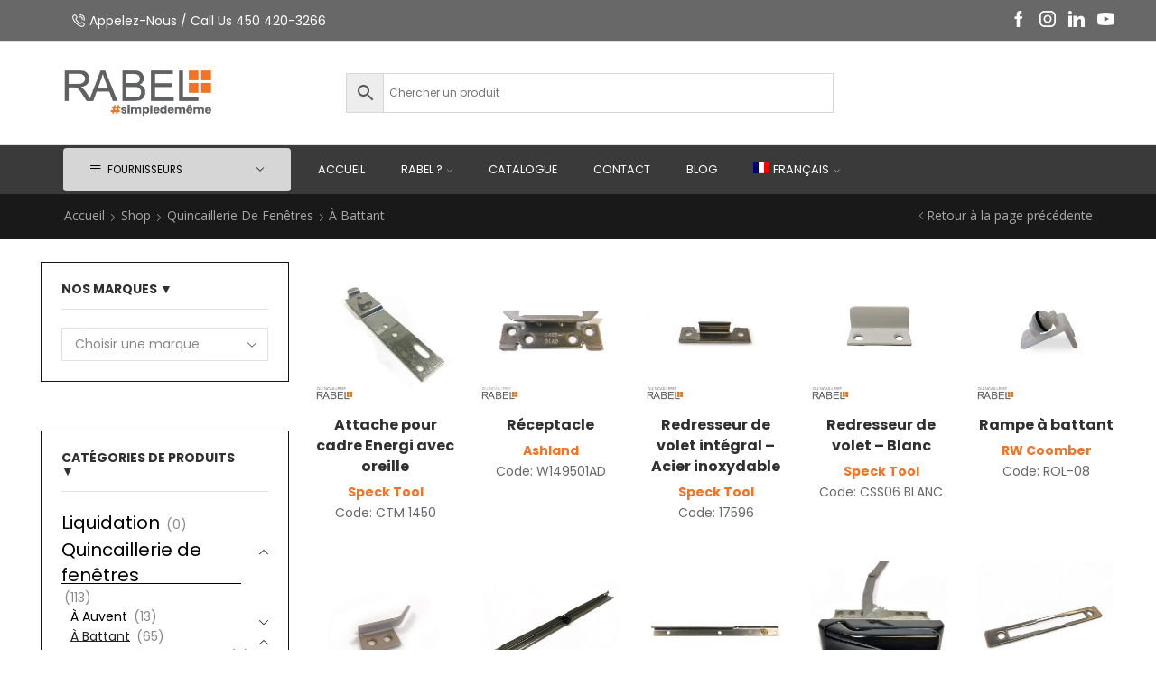

--- FILE ---
content_type: text/html; charset=UTF-8
request_url: https://quincaillerierabel.ca/product-category/quincaillerie-de-fenetres/a-battant/
body_size: 24253
content:

<!DOCTYPE html>
<html lang="fr-FR" >
<head>
	<meta charset="UTF-8" />
	<meta name="viewport" content="width=device-width, initial-scale=1.0, maximum-scale=1.0, user-scalable=0"/>
	<script>!function(e,c){e[c]=e[c]+(e[c]&&" ")+"quform-js"}(document.documentElement,"className");</script><title>À Battant &#8211; Quincaillerie Rabel</title>
<meta name='robots' content='max-image-preview:large' />
	<style>img:is([sizes="auto" i], [sizes^="auto," i]) { contain-intrinsic-size: 3000px 1500px }</style>
	<link rel="alternate" hreflang="fr" href="https://quincaillerierabel.ca/product-category/quincaillerie-de-fenetres/a-battant/" />
<link rel="alternate" hreflang="en" href="https://quincaillerierabel.ca/product-category/window-hardware/casement-2/?lang=en" />
<link rel="alternate" hreflang="x-default" href="https://quincaillerierabel.ca/product-category/quincaillerie-de-fenetres/a-battant/" />
<script id="cookieyes" type="text/javascript" src="https://cdn-cookieyes.com/client_data/6c6c55cea0926ea1d54410c9/script.js"></script><link href='https://fonts.gstatic.com' crossorigin rel='preconnect' />
<link rel="alternate" type="application/rss+xml" title="Quincaillerie Rabel &raquo; Flux" href="https://quincaillerierabel.ca/feed/" />
<link rel="alternate" type="application/rss+xml" title="Quincaillerie Rabel &raquo; Flux des commentaires" href="https://quincaillerierabel.ca/comments/feed/" />
<link rel="alternate" type="application/rss+xml" title="Flux pour Quincaillerie Rabel &raquo; À Battant Catégorie" href="https://quincaillerierabel.ca/product-category/quincaillerie-de-fenetres/a-battant/feed/" />
<link rel='stylesheet' id='wp-block-library-css' href='https://quincaillerierabel.ca/wp-includes/css/dist/block-library/style.min.css' type='text/css' media='all' />
<style id='classic-theme-styles-inline-css' type='text/css'>
/*! This file is auto-generated */
.wp-block-button__link{color:#fff;background-color:#32373c;border-radius:9999px;box-shadow:none;text-decoration:none;padding:calc(.667em + 2px) calc(1.333em + 2px);font-size:1.125em}.wp-block-file__button{background:#32373c;color:#fff;text-decoration:none}
</style>
<style id='global-styles-inline-css' type='text/css'>
:root{--wp--preset--aspect-ratio--square: 1;--wp--preset--aspect-ratio--4-3: 4/3;--wp--preset--aspect-ratio--3-4: 3/4;--wp--preset--aspect-ratio--3-2: 3/2;--wp--preset--aspect-ratio--2-3: 2/3;--wp--preset--aspect-ratio--16-9: 16/9;--wp--preset--aspect-ratio--9-16: 9/16;--wp--preset--color--black: #000000;--wp--preset--color--cyan-bluish-gray: #abb8c3;--wp--preset--color--white: #ffffff;--wp--preset--color--pale-pink: #f78da7;--wp--preset--color--vivid-red: #cf2e2e;--wp--preset--color--luminous-vivid-orange: #ff6900;--wp--preset--color--luminous-vivid-amber: #fcb900;--wp--preset--color--light-green-cyan: #7bdcb5;--wp--preset--color--vivid-green-cyan: #00d084;--wp--preset--color--pale-cyan-blue: #8ed1fc;--wp--preset--color--vivid-cyan-blue: #0693e3;--wp--preset--color--vivid-purple: #9b51e0;--wp--preset--gradient--vivid-cyan-blue-to-vivid-purple: linear-gradient(135deg,rgba(6,147,227,1) 0%,rgb(155,81,224) 100%);--wp--preset--gradient--light-green-cyan-to-vivid-green-cyan: linear-gradient(135deg,rgb(122,220,180) 0%,rgb(0,208,130) 100%);--wp--preset--gradient--luminous-vivid-amber-to-luminous-vivid-orange: linear-gradient(135deg,rgba(252,185,0,1) 0%,rgba(255,105,0,1) 100%);--wp--preset--gradient--luminous-vivid-orange-to-vivid-red: linear-gradient(135deg,rgba(255,105,0,1) 0%,rgb(207,46,46) 100%);--wp--preset--gradient--very-light-gray-to-cyan-bluish-gray: linear-gradient(135deg,rgb(238,238,238) 0%,rgb(169,184,195) 100%);--wp--preset--gradient--cool-to-warm-spectrum: linear-gradient(135deg,rgb(74,234,220) 0%,rgb(151,120,209) 20%,rgb(207,42,186) 40%,rgb(238,44,130) 60%,rgb(251,105,98) 80%,rgb(254,248,76) 100%);--wp--preset--gradient--blush-light-purple: linear-gradient(135deg,rgb(255,206,236) 0%,rgb(152,150,240) 100%);--wp--preset--gradient--blush-bordeaux: linear-gradient(135deg,rgb(254,205,165) 0%,rgb(254,45,45) 50%,rgb(107,0,62) 100%);--wp--preset--gradient--luminous-dusk: linear-gradient(135deg,rgb(255,203,112) 0%,rgb(199,81,192) 50%,rgb(65,88,208) 100%);--wp--preset--gradient--pale-ocean: linear-gradient(135deg,rgb(255,245,203) 0%,rgb(182,227,212) 50%,rgb(51,167,181) 100%);--wp--preset--gradient--electric-grass: linear-gradient(135deg,rgb(202,248,128) 0%,rgb(113,206,126) 100%);--wp--preset--gradient--midnight: linear-gradient(135deg,rgb(2,3,129) 0%,rgb(40,116,252) 100%);--wp--preset--font-size--small: 13px;--wp--preset--font-size--medium: 20px;--wp--preset--font-size--large: 36px;--wp--preset--font-size--x-large: 42px;--wp--preset--spacing--20: 0.44rem;--wp--preset--spacing--30: 0.67rem;--wp--preset--spacing--40: 1rem;--wp--preset--spacing--50: 1.5rem;--wp--preset--spacing--60: 2.25rem;--wp--preset--spacing--70: 3.38rem;--wp--preset--spacing--80: 5.06rem;--wp--preset--shadow--natural: 6px 6px 9px rgba(0, 0, 0, 0.2);--wp--preset--shadow--deep: 12px 12px 50px rgba(0, 0, 0, 0.4);--wp--preset--shadow--sharp: 6px 6px 0px rgba(0, 0, 0, 0.2);--wp--preset--shadow--outlined: 6px 6px 0px -3px rgba(255, 255, 255, 1), 6px 6px rgba(0, 0, 0, 1);--wp--preset--shadow--crisp: 6px 6px 0px rgba(0, 0, 0, 1);}:where(.is-layout-flex){gap: 0.5em;}:where(.is-layout-grid){gap: 0.5em;}body .is-layout-flex{display: flex;}.is-layout-flex{flex-wrap: wrap;align-items: center;}.is-layout-flex > :is(*, div){margin: 0;}body .is-layout-grid{display: grid;}.is-layout-grid > :is(*, div){margin: 0;}:where(.wp-block-columns.is-layout-flex){gap: 2em;}:where(.wp-block-columns.is-layout-grid){gap: 2em;}:where(.wp-block-post-template.is-layout-flex){gap: 1.25em;}:where(.wp-block-post-template.is-layout-grid){gap: 1.25em;}.has-black-color{color: var(--wp--preset--color--black) !important;}.has-cyan-bluish-gray-color{color: var(--wp--preset--color--cyan-bluish-gray) !important;}.has-white-color{color: var(--wp--preset--color--white) !important;}.has-pale-pink-color{color: var(--wp--preset--color--pale-pink) !important;}.has-vivid-red-color{color: var(--wp--preset--color--vivid-red) !important;}.has-luminous-vivid-orange-color{color: var(--wp--preset--color--luminous-vivid-orange) !important;}.has-luminous-vivid-amber-color{color: var(--wp--preset--color--luminous-vivid-amber) !important;}.has-light-green-cyan-color{color: var(--wp--preset--color--light-green-cyan) !important;}.has-vivid-green-cyan-color{color: var(--wp--preset--color--vivid-green-cyan) !important;}.has-pale-cyan-blue-color{color: var(--wp--preset--color--pale-cyan-blue) !important;}.has-vivid-cyan-blue-color{color: var(--wp--preset--color--vivid-cyan-blue) !important;}.has-vivid-purple-color{color: var(--wp--preset--color--vivid-purple) !important;}.has-black-background-color{background-color: var(--wp--preset--color--black) !important;}.has-cyan-bluish-gray-background-color{background-color: var(--wp--preset--color--cyan-bluish-gray) !important;}.has-white-background-color{background-color: var(--wp--preset--color--white) !important;}.has-pale-pink-background-color{background-color: var(--wp--preset--color--pale-pink) !important;}.has-vivid-red-background-color{background-color: var(--wp--preset--color--vivid-red) !important;}.has-luminous-vivid-orange-background-color{background-color: var(--wp--preset--color--luminous-vivid-orange) !important;}.has-luminous-vivid-amber-background-color{background-color: var(--wp--preset--color--luminous-vivid-amber) !important;}.has-light-green-cyan-background-color{background-color: var(--wp--preset--color--light-green-cyan) !important;}.has-vivid-green-cyan-background-color{background-color: var(--wp--preset--color--vivid-green-cyan) !important;}.has-pale-cyan-blue-background-color{background-color: var(--wp--preset--color--pale-cyan-blue) !important;}.has-vivid-cyan-blue-background-color{background-color: var(--wp--preset--color--vivid-cyan-blue) !important;}.has-vivid-purple-background-color{background-color: var(--wp--preset--color--vivid-purple) !important;}.has-black-border-color{border-color: var(--wp--preset--color--black) !important;}.has-cyan-bluish-gray-border-color{border-color: var(--wp--preset--color--cyan-bluish-gray) !important;}.has-white-border-color{border-color: var(--wp--preset--color--white) !important;}.has-pale-pink-border-color{border-color: var(--wp--preset--color--pale-pink) !important;}.has-vivid-red-border-color{border-color: var(--wp--preset--color--vivid-red) !important;}.has-luminous-vivid-orange-border-color{border-color: var(--wp--preset--color--luminous-vivid-orange) !important;}.has-luminous-vivid-amber-border-color{border-color: var(--wp--preset--color--luminous-vivid-amber) !important;}.has-light-green-cyan-border-color{border-color: var(--wp--preset--color--light-green-cyan) !important;}.has-vivid-green-cyan-border-color{border-color: var(--wp--preset--color--vivid-green-cyan) !important;}.has-pale-cyan-blue-border-color{border-color: var(--wp--preset--color--pale-cyan-blue) !important;}.has-vivid-cyan-blue-border-color{border-color: var(--wp--preset--color--vivid-cyan-blue) !important;}.has-vivid-purple-border-color{border-color: var(--wp--preset--color--vivid-purple) !important;}.has-vivid-cyan-blue-to-vivid-purple-gradient-background{background: var(--wp--preset--gradient--vivid-cyan-blue-to-vivid-purple) !important;}.has-light-green-cyan-to-vivid-green-cyan-gradient-background{background: var(--wp--preset--gradient--light-green-cyan-to-vivid-green-cyan) !important;}.has-luminous-vivid-amber-to-luminous-vivid-orange-gradient-background{background: var(--wp--preset--gradient--luminous-vivid-amber-to-luminous-vivid-orange) !important;}.has-luminous-vivid-orange-to-vivid-red-gradient-background{background: var(--wp--preset--gradient--luminous-vivid-orange-to-vivid-red) !important;}.has-very-light-gray-to-cyan-bluish-gray-gradient-background{background: var(--wp--preset--gradient--very-light-gray-to-cyan-bluish-gray) !important;}.has-cool-to-warm-spectrum-gradient-background{background: var(--wp--preset--gradient--cool-to-warm-spectrum) !important;}.has-blush-light-purple-gradient-background{background: var(--wp--preset--gradient--blush-light-purple) !important;}.has-blush-bordeaux-gradient-background{background: var(--wp--preset--gradient--blush-bordeaux) !important;}.has-luminous-dusk-gradient-background{background: var(--wp--preset--gradient--luminous-dusk) !important;}.has-pale-ocean-gradient-background{background: var(--wp--preset--gradient--pale-ocean) !important;}.has-electric-grass-gradient-background{background: var(--wp--preset--gradient--electric-grass) !important;}.has-midnight-gradient-background{background: var(--wp--preset--gradient--midnight) !important;}.has-small-font-size{font-size: var(--wp--preset--font-size--small) !important;}.has-medium-font-size{font-size: var(--wp--preset--font-size--medium) !important;}.has-large-font-size{font-size: var(--wp--preset--font-size--large) !important;}.has-x-large-font-size{font-size: var(--wp--preset--font-size--x-large) !important;}
:where(.wp-block-post-template.is-layout-flex){gap: 1.25em;}:where(.wp-block-post-template.is-layout-grid){gap: 1.25em;}
:where(.wp-block-columns.is-layout-flex){gap: 2em;}:where(.wp-block-columns.is-layout-grid){gap: 2em;}
:root :where(.wp-block-pullquote){font-size: 1.5em;line-height: 1.6;}
</style>
<link rel='stylesheet' id='wcml-dropdown-0-css' href='//quincaillerierabel.ca/wp-content/plugins/woocommerce-multilingual/templates/currency-switchers/legacy-dropdown/style.css' type='text/css' media='all' />
<style id='woocommerce-inline-inline-css' type='text/css'>
.woocommerce form .form-row .required { visibility: visible; }
</style>
<link rel='stylesheet' id='aws-style-css' href='https://quincaillerierabel.ca/wp-content/plugins/advanced-woo-search/assets/css/common.min.css' type='text/css' media='all' />
<link rel='stylesheet' id='wpml-legacy-dropdown-0-css' href='https://quincaillerierabel.ca/wp-content/plugins/sitepress-multilingual-cms/templates/language-switchers/legacy-dropdown/style.min.css' type='text/css' media='all' />
<link rel='stylesheet' id='wpml-menu-item-0-css' href='https://quincaillerierabel.ca/wp-content/plugins/sitepress-multilingual-cms/templates/language-switchers/menu-item/style.min.css' type='text/css' media='all' />
<link rel='stylesheet' id='quform-css' href='https://quincaillerierabel.ca/wp-content/plugins/quform/cache/quform.css' type='text/css' media='all' />
<link rel='stylesheet' id='brands-styles-css' href='https://quincaillerierabel.ca/wp-content/plugins/woocommerce/assets/css/brands.css' type='text/css' media='all' />
<link rel='stylesheet' id='etheme-parent-style-css' href='https://quincaillerierabel.ca/wp-content/themes/xstore/xstore.min.css' type='text/css' media='all' />
<link rel='stylesheet' id='etheme-swatches-style-css' href='https://quincaillerierabel.ca/wp-content/themes/xstore/css/swatches.min.css' type='text/css' media='all' />
<link rel='stylesheet' id='etheme-wpb-style-css' href='https://quincaillerierabel.ca/wp-content/themes/xstore/css/wpb.min.css' type='text/css' media='all' />
<link rel='stylesheet' id='js_composer_front-css' href='https://quincaillerierabel.ca/wp-content/plugins/js_composer/assets/css/js_composer.min.css' type='text/css' media='all' />
<link rel='stylesheet' id='etheme-sidebar-css' href='https://quincaillerierabel.ca/wp-content/themes/xstore/css/modules/layout/sidebar.min.css' type='text/css' media='all' />
<link rel='stylesheet' id='etheme-widgets-open-close-css' href='https://quincaillerierabel.ca/wp-content/themes/xstore/css/modules/layout/widgets-open-close.min.css' type='text/css' media='all' />
<link rel='stylesheet' id='etheme-breadcrumbs-css' href='https://quincaillerierabel.ca/wp-content/themes/xstore/css/modules/breadcrumbs.min.css' type='text/css' media='all' />
<link rel='stylesheet' id='etheme-back-top-css' href='https://quincaillerierabel.ca/wp-content/themes/xstore/css/modules/back-top.min.css' type='text/css' media='all' />
<link rel='stylesheet' id='etheme-pagination-css' href='https://quincaillerierabel.ca/wp-content/themes/xstore/css/modules/pagination.min.css' type='text/css' media='all' />
<link rel='stylesheet' id='etheme-woocommerce-css' href='https://quincaillerierabel.ca/wp-content/themes/xstore/css/modules/woocommerce/global.min.css' type='text/css' media='all' />
<link rel='stylesheet' id='etheme-woocommerce-archive-css' href='https://quincaillerierabel.ca/wp-content/themes/xstore/css/modules/woocommerce/archive.min.css' type='text/css' media='all' />
<link rel='stylesheet' id='etheme-shop-full-width-css' href='https://quincaillerierabel.ca/wp-content/themes/xstore/css/modules/woocommerce/shop-full-width.min.css' type='text/css' media='all' />
<link rel='stylesheet' id='etheme-no-products-found-css' href='https://quincaillerierabel.ca/wp-content/themes/xstore/css/modules/woocommerce/no-products-found.min.css' type='text/css' media='all' />
<style id='xstore-icons-font-inline-css' type='text/css'>
@font-face {
				  font-family: 'xstore-icons';
				  src:
				    url('https://quincaillerierabel.ca/wp-content/themes/xstore/fonts/xstore-icons-bold.ttf') format('truetype'),
				    url('https://quincaillerierabel.ca/wp-content/themes/xstore/fonts/xstore-icons-bold.woff2') format('woff2'),
				    url('https://quincaillerierabel.ca/wp-content/themes/xstore/fonts/xstore-icons-bold.woff') format('woff'),
				    url('https://quincaillerierabel.ca/wp-content/themes/xstore/fonts/xstore-icons-bold.svg#xstore-icons') format('svg');
				  font-weight: normal;
				  font-style: normal;
				  font-display: swap;
				}
</style>
<link rel='stylesheet' id='etheme-header-contacts-css' href='https://quincaillerierabel.ca/wp-content/themes/xstore/css/modules/layout/header/parts/contacts.min.css' type='text/css' media='all' />
<link rel='stylesheet' id='etheme-header-menu-css' href='https://quincaillerierabel.ca/wp-content/themes/xstore/css/modules/layout/header/parts/menu.min.css' type='text/css' media='all' />
<link rel='stylesheet' id='etheme-all-departments-menu-css' href='https://quincaillerierabel.ca/wp-content/themes/xstore/css/modules/layout/header/parts/all-departments-menu.min.css' type='text/css' media='all' />
<link rel='stylesheet' id='xstore-kirki-styles-css' href='https://quincaillerierabel.ca/wp-content/uploads/xstore/kirki-styles.css' type='text/css' media='all' />
<link rel='stylesheet' id='mpc-massive-style-css' href='https://quincaillerierabel.ca/wp-content/plugins/mpc-massive/assets/css/mpc-styles.css' type='text/css' media='all' />
<script type="text/javascript" src="https://quincaillerierabel.ca/wp-includes/js/jquery/jquery.min.js" id="jquery-core-js"></script>
<script type="text/javascript" src="https://quincaillerierabel.ca/wp-includes/js/jquery/jquery-migrate.min.js" id="jquery-migrate-js"></script>
<script type="text/javascript" src="https://quincaillerierabel.ca/wp-content/plugins/woocommerce/assets/js/jquery-blockui/jquery.blockUI.min.js" id="jquery-blockui-js" defer="defer" data-wp-strategy="defer"></script>
<script type="text/javascript" src="https://quincaillerierabel.ca/wp-content/plugins/woocommerce/assets/js/js-cookie/js.cookie.min.js" id="js-cookie-js" defer="defer" data-wp-strategy="defer"></script>
<script type="text/javascript" id="woocommerce-js-extra">
/* <![CDATA[ */
var woocommerce_params = {"ajax_url":"\/wp-admin\/admin-ajax.php","wc_ajax_url":"\/?wc-ajax=%%endpoint%%","i18n_password_show":"Afficher le mot de passe","i18n_password_hide":"Masquer le mot de passe"};
/* ]]> */
</script>
<script type="text/javascript" src="https://quincaillerierabel.ca/wp-content/plugins/woocommerce/assets/js/frontend/woocommerce.min.js" id="woocommerce-js" defer="defer" data-wp-strategy="defer"></script>
<script type="text/javascript" src="https://quincaillerierabel.ca/wp-content/plugins/sitepress-multilingual-cms/templates/language-switchers/legacy-dropdown/script.min.js" id="wpml-legacy-dropdown-0-js"></script>
<script></script><link rel="https://api.w.org/" href="https://quincaillerierabel.ca/wp-json/" /><link rel="alternate" title="JSON" type="application/json" href="https://quincaillerierabel.ca/wp-json/wp/v2/product_cat/54" /><link rel="EditURI" type="application/rsd+xml" title="RSD" href="https://quincaillerierabel.ca/xmlrpc.php?rsd" />
<meta name="generator" content="WordPress 6.8.3" />
<meta name="generator" content="WooCommerce 10.2.2" />
<meta name="generator" content="WPML ver:4.7.6 stt:1,4;" />
			<link rel="prefetch" as="font" href="https://quincaillerierabel.ca/wp-content/themes/xstore/fonts/xstore-icons-bold.woff?v=9.6" type="font/woff">
					<link rel="prefetch" as="font" href="https://quincaillerierabel.ca/wp-content/themes/xstore/fonts/xstore-icons-bold.woff2?v=9.6" type="font/woff2">
			<noscript><style>.woocommerce-product-gallery{ opacity: 1 !important; }</style></noscript>
	<meta name="generator" content="Powered by WPBakery Page Builder - drag and drop page builder for WordPress."/>
<link rel="icon" href="https://quincaillerierabel.ca/wp-content/uploads/2019/10/cropped-favicon-32x32.png" sizes="32x32" />
<link rel="icon" href="https://quincaillerierabel.ca/wp-content/uploads/2019/10/cropped-favicon-192x192.png" sizes="192x192" />
<link rel="apple-touch-icon" href="https://quincaillerierabel.ca/wp-content/uploads/2019/10/cropped-favicon-180x180.png" />
<meta name="msapplication-TileImage" content="https://quincaillerierabel.ca/wp-content/uploads/2019/10/cropped-favicon-270x270.png" />
		<style type="text/css" id="wp-custom-css">
			body, .quantity input[type="number"], .page-wrapper {

    background-color: white;
}

.product-share, .wcpv-sold-by-single {
    color: #222222;
    font-size: 1.14rem;
	  display: none;
}

/*footer text*/
footer .wpcf7-validates-as-email{
    color:#969595;
}
.footer-text p{
    font-size:14px !important;
}

.footer-copyrights a:hover i{
    color:#f3c81c;
}

.footer-copyrights a:hover strong{
    color:#f3c81c;
}


body, .quantity input[type="number"], .page-wrapper {

    background-color: white;
}

.product-share, .wcpv-sold-by-single {
    color: #222222;
    font-size: 1.14rem;
	  display: none;
}


.secondary-menu-wrapper .menu > li > a {
    padding-bottom: 5px;
    padding-top: 5px;

}

.secondary-menu-wrapper .menu {
    background-color: #000000d4;
}

.secondary-menu-wrapper .menu li > a {
    color: #fff;
}

.header-main-menu.et_element-top-level .menu > li .et_b_header-menu-sep {
    color: var(--current-color);
    opacity: .5;
    display: none;
}


.footer-widgets .footer-widget ul {
    padding-left: 0;
    text-align: left;
}



@media screen and (max-width:768px) {
    .responsive_centr{
        text-align:center !important;
    }
}

.shop-full-width {
    margin-left: auto;
    margin-right: auto;
    background-color: 
    white;
}

.widget_product_categories.sidebar-widget ul li a, .wpb_widgetised_column .widget_product_categories ul li a, .sidebar-widget ul li a {
    display: inline-block;
    color: 
    black;
	  font-size:20px
 
}

.team-member .member-details h4 {
    position: relative;
    color: #383838;
    font-size: 2em;
    margin-bottom: 2px;
    cursor: default;
}

.team-member .member-details h5 {
    font-size: 1.3em;
    margin-bottom: 2px;
    margin-top: 5px;
    cursor: default;
}

.sidebar-widget ul.menu > li > a, .footer-widget ul.menu > li > a, .widget ul.menu > li > a, .copyrights-widget ul.menu > li > a, .sidebar-widget li a, .footer-widget li a, .widget li a, .copyrights-widget li a {
    display: inline-block;
    padding: 1px 0;
    font-size: 14px;
}




.single-product .content-page.container {
    width: 123rem;
    max-width: 80%;
    margin-left: auto;
    margin-right: auto;
}

.tabs .accordion-title a {
    padding: 1em 14px 1em 0;
    background-color: #585858;
}


.tabs .tab-content {
    font-size: 1rem;
}


/*woocommerce*/

.product-content .price {
    display: none;
}

.content-product .products-page-brands a, .content-product .price {
    color: #f47220;
    font-weight: bolder;
}

.tabs .tab-title {
    text-transform: uppercase;
    font-size: 1.3rem;
    font-weight: bold;
}

.aws-container .aws-search-field {
    width: 499px;

}

.tabs .tab-title.opened, .tabs .tab-title.opened:hover, .tabs .tab-title:before {
    color: var(--et_active-color);
    display: none;
}

.tabs .tab-title {
    text-transform: uppercase;
    font-size: 1.3rem;
    font-weight: bold;
    display: none;
}

.team-member .member-details .member-email span {
    -webkit-transition: all .2s ease-out;
    transition: all .2s ease-out;
    display: none;
}

.team-member .member-details .member-email a {
    color: currentColor;
    display: none;
}
















		</style>
		<style id="kirki-inline-styles"></style><style type="text/css" class="et_custom-css">@font-face{font-family:"ARIALBD";src:url(https://quincaillerierabel.ca/wp-content/uploads/custom-fonts/2019/11/ARIALBD.ttf);font-display:swap}.onsale{width:2.5em;height:2.5em;line-height:1.2}.page-heading{margin-bottom:25px}@media (min-width:993px){.s_widgets-open-close .sidebar .sidebar-widget,.f_widgets-open-close .footer-widget{position:relative;vertical-align:middle;border:#131313;border-top-style:none;border-top-width:medium;border-right-style:none;border-right-width:medium;border-bottom-style:none;border-bottom-width:medium;border-left-style:none;border-left-width:medium;border-width:1px;border-style:solid;padding:22px}}@media (min-width:481px) and (max-width:767px){.single-product .product_title{padding-top:30px}}@media (max-width:480px){.single-product .product_title{padding-top:30px}.shop-full-width{padding-left:15px;padding-right:15px}.single-product .content-page.container{width:123rem;max-width:98%;margin-left:auto;margin-right:auto}}.page-heading,.breadcrumb-trail{margin-bottom:25px}.breadcrumb-trail .page-heading{background-color:transparent}@media only screen and (max-width:1230px){.swiper-custom-left,.middle-inside .swiper-entry .swiper-button-prev,.middle-inside.swiper-entry .swiper-button-prev{left:-15px}.swiper-custom-right,.middle-inside .swiper-entry .swiper-button-next,.middle-inside.swiper-entry .swiper-button-next{right:-15px}.middle-inbox .swiper-entry .swiper-button-prev,.middle-inbox.swiper-entry .swiper-button-prev{left:8px}.middle-inbox .swiper-entry .swiper-button-next,.middle-inbox.swiper-entry .swiper-button-next{right:8px}.swiper-entry:hover .swiper-custom-left,.middle-inside .swiper-entry:hover .swiper-button-prev,.middle-inside.swiper-entry:hover .swiper-button-prev{left:-5px}.swiper-entry:hover .swiper-custom-right,.middle-inside .swiper-entry:hover .swiper-button-next,.middle-inside.swiper-entry:hover .swiper-button-next{right:-5px}.middle-inbox .swiper-entry:hover .swiper-button-prev,.middle-inbox.swiper-entry:hover .swiper-button-prev{left:5px}.middle-inbox .swiper-entry:hover .swiper-button-next,.middle-inbox.swiper-entry:hover .swiper-button-next{right:5px}}.header-main-menu.et_element-top-level .menu{margin-right:-0px;margin-left:-0px}@media only screen and (max-width:992px){.header-wrapper,.site-header-vertical{display:none}}@media only screen and (min-width:993px){.mobile-header-wrapper{display:none}}.swiper-container{width:auto}.content-product .product-content-image img,.category-grid img,.categoriesCarousel .category-grid img{width:100%}.etheme-elementor-slider:not(.swiper-container-initialized,.swiper-initialized) .swiper-slide{max-width:calc(100% / var(--slides-per-view,4))}.etheme-elementor-slider[data-animation]:not(.swiper-container-initialized,.swiper-initialized,[data-animation=slide],[data-animation=coverflow]) .swiper-slide{max-width:100%}body:not([data-elementor-device-mode]) .etheme-elementor-off-canvas__container{transition:none;opacity:0;visibility:hidden;position:fixed}</style><noscript><style> .wpb_animate_when_almost_visible { opacity: 1; }</style></noscript><style type="text/css" data-type="et_vc_shortcodes-custom-css">@media only screen and (max-width: 1199px) and (min-width: 769px) { div.et-md-no-bg { background-image: none !important; } }@media only screen and (max-width: 768px) and (min-width: 480px) { div.et-sm-no-bg { background-image: none !important; } }@media only screen and (max-width: 480px) {div.et-xs-no-bg { background-image: none !important; }}</style></head>
<body class="archive tax-product_cat term-a-battant term-54 wp-theme-xstore theme-xstore woocommerce woocommerce-page woocommerce-no-js et_cart-type-1 et_b_dt_header-not-overlap et_b_mob_header-not-overlap breadcrumbs-type-left2 wide et-preloader-off et-catalog-off  s_widgets-open-close et-secondary-menu-on et-secondary-visibility-on_click et-enable-swatch wpb-js-composer js-comp-ver-8.6.1 vc_responsive" data-mode="light">



<div class="template-container">

		<div class="template-content">
		<div class="page-wrapper">
			<header id="header" class="site-header sticky"  data-type="smart"><div class="header-wrapper">
<div class="header-top-wrapper ">
	<div class="header-top" data-title="Header top">
		<div class="et-row-container et-container">
			<div class="et-wrap-columns flex align-items-center">		
				
		
        <div class="et_column et_col-xs-5 et_col-xs-offset-0 pos-static">
			

<style>                .connect-block-element-9B9sP {
                    --connect-block-space: 5px;
                    margin: 0 -5px;
                }
                .et_element.connect-block-element-9B9sP > div,
                .et_element.connect-block-element-9B9sP > form.cart,
                .et_element.connect-block-element-9B9sP > .price {
                    margin: 0 5px;
                }
                                    .et_element.connect-block-element-9B9sP > .et_b_header-widget > div, 
                    .et_element.connect-block-element-9B9sP > .et_b_header-widget > ul {
                        margin-left: 5px;
                        margin-right: 5px;
                    }
                    .et_element.connect-block-element-9B9sP .widget_nav_menu .menu > li > a {
                        margin: 0 5px                    }
/*                    .et_element.connect-block-element-9B9sP .widget_nav_menu .menu .menu-item-has-children > a:after {
                        right: 5px;
                    }*/
                </style><div class="et_element et_connect-block flex flex-row connect-block-element-9B9sP align-items-center justify-content-start">

<div class="et_element et_b_header-contacts  et_element-top-level  justify-content-start  flex-inline text-nowrap" >
	        <div class="contact contact- icon-left  flex-inline  justify-content-start"
             data-tooltip=""         >
			
			            <span class="flex-inline justify-content-center flex-nowrap">
						<span class="contact-icon flex-inline justify-content-center align-items-center">
							<svg xmlns="http://www.w3.org/2000/svg" width="1em" height="1em" viewBox="0 0 24 24"><path d="M21.984 16.080v0c-3.624-2.904-5.112-1.368-6.408 0l-0.216 0.216c-0.12 0.024-0.552-0.072-1.272-0.528-0.84-0.552-1.896-1.464-3.12-2.688-3.24-3.24-3.24-4.272-3.216-4.416l0.216-0.216c1.416-1.392 2.88-2.832-0.048-6.408-0.96-1.2-1.944-1.8-2.976-1.848-1.536-0.096-2.736 1.176-3.552 2.040-0.096 0.12-0.24 0.264-0.36 0.384-1.104 1.080-1.152 3.336-0.144 6.024 1.056 2.808 3.144 5.856 5.88 8.592 2.712 2.712 5.76 4.8 8.568 5.88 1.296 0.504 2.472 0.744 3.528 0.744 1.080 0 1.944-0.288 2.496-0.816 0.144-0.12 0.312-0.264 0.456-0.432 0.888-0.84 2.088-1.968 2.016-3.504 0-1.032-0.624-2.016-1.848-3.024zM6.672 7.128l-0.24 0.24c-1.272 1.296-0.264 3.432 3.288 6.96 1.32 1.32 2.448 2.28 3.432 2.928 1.944 1.272 3 0.864 3.528 0.312l0.264-0.264c1.2-1.2 1.656-1.656 3.96 0.192 0.768 0.624 1.176 1.176 1.2 1.632 0.024 0.72-0.816 1.512-1.464 2.088-0.144 0.12-0.288 0.24-0.384 0.36-0.024 0.024-0.072 0.072-0.096 0.096-0.456 0.456-2.040 0.48-4.152-0.312-2.568-0.96-5.376-2.88-7.944-5.448-2.52-2.424-4.464-5.232-5.496-7.896-0.768-2.136-0.72-3.696-0.288-4.104 0.048-0.048 0.072-0.096 0.12-0.144 0.024-0.024 0.048-0.072 0.096-0.096 0.072-0.072 0.144-0.144 0.24-0.264 0.648-0.696 1.392-1.464 2.064-1.464h0.048c0.48 0.024 1.032 0.408 1.656 1.176 1.848 2.352 1.368 2.832 0.168 4.008zM18.12 9.336c-0.12 0.48 0.12 0.984 0.528 1.152 0.168 0.072 0.288 0.072 0.36 0.072 0.36 0 0.672-0.216 0.84-0.576 0.672-1.656 0.288-3.576-1.008-4.872s-3.312-1.68-5.016-0.936c-0.24 0.096-0.432 0.288-0.504 0.528-0.072 0.216-0.072 0.456 0 0.648 0.072 0.24 0.288 0.432 0.528 0.528 0.24 0.072 0.504 0.072 0.696-0.048 1.008-0.456 2.232-0.24 3 0.528s0.984 1.896 0.6 2.904l-0.024 0.072zM12.336 2.52l0.048 0.024c0.24 0.072 0.504 0.072 0.696-0.048 2.376-1.080 5.232-0.552 7.104 1.296 1.8 1.8 2.352 4.512 1.392 6.864-0.096 0.216-0.096 0.48 0.024 0.696 0.096 0.216 0.264 0.384 0.48 0.48 0.168 0.072 0.288 0.072 0.36 0.072 0.384 0 0.72-0.24 0.816-0.552 1.224-3.048 0.528-6.528-1.776-8.832-2.376-2.376-6.048-3.072-9.12-1.68-0.24 0.096-0.432 0.288-0.504 0.504s-0.072 0.456 0 0.648c0.096 0.36 0.384 0.504 0.48 0.528z"></path></svg>						</span>
												<span class="contact-info ">
							Appelez-nous / Call Us 450 420-3266						</span>
					</span>
        </div>
				</div>

</div>        </div>
			
				
		
        <div class="et_column et_col-xs-1 et_col-xs-offset-6 pos-static">
			

<style>                .connect-block-element-rNv7m {
                    --connect-block-space: 5px;
                    margin: 0 -5px;
                }
                .et_element.connect-block-element-rNv7m > div,
                .et_element.connect-block-element-rNv7m > form.cart,
                .et_element.connect-block-element-rNv7m > .price {
                    margin: 0 5px;
                }
                                    .et_element.connect-block-element-rNv7m > .et_b_header-widget > div, 
                    .et_element.connect-block-element-rNv7m > .et_b_header-widget > ul {
                        margin-left: 5px;
                        margin-right: 5px;
                    }
                    .et_element.connect-block-element-rNv7m .widget_nav_menu .menu > li > a {
                        margin: 0 5px                    }
/*                    .et_element.connect-block-element-rNv7m .widget_nav_menu .menu .menu-item-has-children > a:after {
                        right: 5px;
                    }*/
                </style><div class="et_element et_connect-block flex flex-row connect-block-element-rNv7m align-items-center justify-content-center">

<div class="et_element et_b_header-socials et-socials flex flex-nowrap align-items-center  justify-content-end mob-justify-content-start et_element-top-level flex-row" >
	        <a href="https://www.facebook.com/QuincaillerieRabel"             data-tooltip="Facebook" title="Facebook">
            <span class="screen-reader-text hidden">Facebook</span>
			<svg xmlns="http://www.w3.org/2000/svg" width="1em" height="1em" viewBox="0 0 24 24"><path d="M13.488 8.256v-3c0-0.84 0.672-1.488 1.488-1.488h1.488v-3.768h-2.976c-2.472 0-4.488 2.016-4.488 4.512v3.744h-3v3.744h3v12h4.512v-12h3l1.488-3.744h-4.512z"></path></svg>        </a>
	        <a href="https://www.instagram.com/quincaillerierabel/"             data-tooltip="Instagram" title="Instagram">
            <span class="screen-reader-text hidden">Instagram</span>
			<svg xmlns="http://www.w3.org/2000/svg" width="1em" height="1em" viewBox="0 0 24 24"><path d="M16.512 0h-9.024c-4.128 0-7.488 3.36-7.488 7.488v9c0 4.152 3.36 7.512 7.488 7.512h9c4.152 0 7.512-3.36 7.512-7.488v-9.024c0-4.128-3.36-7.488-7.488-7.488zM21.744 16.512c0 2.904-2.352 5.256-5.256 5.256h-9c-2.904 0-5.256-2.352-5.256-5.256v-9.024c0-2.904 2.352-5.256 5.256-5.256h9c2.904 0 5.256 2.352 5.256 5.256v9.024zM12 6c-3.312 0-6 2.688-6 6s2.688 6 6 6 6-2.688 6-6-2.688-6-6-6zM12 15.744c-2.064 0-3.744-1.68-3.744-3.744s1.68-3.744 3.744-3.744 3.744 1.68 3.744 3.744c0 2.064-1.68 3.744-3.744 3.744zM19.248 5.544c0 0.437-0.355 0.792-0.792 0.792s-0.792-0.355-0.792-0.792c0-0.437 0.355-0.792 0.792-0.792s0.792 0.355 0.792 0.792z"></path></svg>        </a>
	        <a href="https://www.google.ca/url?sa=t&rct=j&q=&esrc=s&source=web&cd=1&ved=2ahUKEwjitbbOnvrlAhXmYN8KHR0rBVgQFjAAegQIARAB&url=https%3A%2F%2Ffr.linkedin.com%2Fcompany%2Fquincaillerie-rabel&usg=AOvVaw2Biw6aL5PEW0MGjFtJyWgO"             data-tooltip="LinkedIn" title="LinkedIn">
            <span class="screen-reader-text hidden">LinkedIn</span>
			<svg xmlns="http://www.w3.org/2000/svg" width="1em" height="1em" viewBox="0 0 24 24"><path d="M0 7.488h5.376v16.512h-5.376v-16.512zM19.992 7.704c-0.048-0.024-0.12-0.048-0.168-0.048-0.072-0.024-0.144-0.024-0.216-0.048-0.288-0.048-0.6-0.096-0.96-0.096-3.12 0-5.112 2.28-5.76 3.144v-3.168h-5.4v16.512h5.376v-9c0 0 4.056-5.64 5.76-1.488 0 3.696 0 10.512 0 10.512h5.376v-11.16c0-2.496-1.704-4.56-4.008-5.16zM5.232 2.616c0 1.445-1.171 2.616-2.616 2.616s-2.616-1.171-2.616-2.616c0-1.445 1.171-2.616 2.616-2.616s2.616 1.171 2.616 2.616z"></path></svg>        </a>
	        <a href="https://www.youtube.com/channel/UCU_f5HNJlwDz3soagYsOkNQ"             data-tooltip="Youtube" title="Youtube">
            <span class="screen-reader-text hidden">Youtube</span>
			<svg xmlns="http://www.w3.org/2000/svg" width="1em" height="1em" viewBox="0 0 32 32"><path d="M31.050 7.041c-0.209-0.886-0.874-1.597-1.764-1.879-2.356-0.748-7.468-1.47-13.286-1.47s-10.93 0.722-13.287 1.47c-0.889 0.282-1.555 0.993-1.764 1.879-0.394 1.673-0.95 4.776-0.95 8.959s0.556 7.286 0.95 8.959c0.209 0.886 0.874 1.597 1.764 1.879 2.356 0.748 7.468 1.47 13.286 1.47s10.93-0.722 13.287-1.47c0.889-0.282 1.555-0.993 1.764-1.879 0.394-1.673 0.95-4.776 0.95-8.959s-0.556-7.286-0.95-8.959zM12.923 20.923v-9.846l9.143 4.923-9.143 4.923z"></path></svg>        </a>
	</div>

</div>        </div>
	</div>		</div>
	</div>
</div>

<div class="header-main-wrapper sticky">
	<div class="header-main" data-title="Header main">
		<div class="et-row-container et-container">
			<div class="et-wrap-columns flex align-items-center">		
				
		
        <div class="et_column et_col-xs-2 et_col-xs-offset-0">
			

    <div class="et_element et_b_header-logo align-start mob-align-center et_element-top-level" >
        <a href="https://quincaillerierabel.ca">
            <span><img width="527" height="173" src="https://quincaillerierabel.ca/wp-content/uploads/2021/05/logo-simple-de-meme.png" class="et_b_header-logo-img" alt="" decoding="async" fetchpriority="high" srcset="https://quincaillerierabel.ca/wp-content/uploads/2021/05/logo-simple-de-meme.png 527w, https://quincaillerierabel.ca/wp-content/uploads/2021/05/logo-simple-de-meme-300x98.png 300w, https://quincaillerierabel.ca/wp-content/uploads/2021/05/logo-simple-de-meme-1x1.png 1w, https://quincaillerierabel.ca/wp-content/uploads/2021/05/logo-simple-de-meme-10x3.png 10w" sizes="(max-width: 527px) 100vw, 527px" /></span><span class="fixed"><img width="527" height="173" src="https://quincaillerierabel.ca/wp-content/uploads/2021/05/logo-simple-de-meme.png" class="et_b_header-logo-img" alt="" decoding="async" fetchpriority="high" srcset="https://quincaillerierabel.ca/wp-content/uploads/2021/05/logo-simple-de-meme.png 527w, https://quincaillerierabel.ca/wp-content/uploads/2021/05/logo-simple-de-meme-300x98.png 300w, https://quincaillerierabel.ca/wp-content/uploads/2021/05/logo-simple-de-meme-1x1.png 1w, https://quincaillerierabel.ca/wp-content/uploads/2021/05/logo-simple-de-meme-10x3.png 10w" sizes="(max-width: 527px) 100vw, 527px" /></span>            
        </a>
    </div>

        </div>
			
				
		
        <div class="et_column et_col-xs-8 et_col-xs-offset-1">
			

<div class="et_element et_b_header-widget align-items-center header-widget2" ><div id="block-19" class=" widget_block widget_text">
<p></p>
</div><!-- //sidebar-widget --><div id="aws_widget-6" class=" widget_aws_widget"><div class="aws-container" data-url="/?wc-ajax=aws_action" data-siteurl="https://quincaillerierabel.ca" data-lang="fr" data-show-loader="true" data-show-more="true" data-show-page="true" data-ajax-search="true" data-show-clear="true" data-mobile-screen="false" data-use-analytics="false" data-min-chars="1" data-buttons-order="3" data-timeout="300" data-is-mobile="false" data-page-id="54" data-tax="product_cat" ><form class="aws-search-form" action="https://quincaillerierabel.ca/" method="get" role="search" ><div class="aws-wrapper"><label class="aws-search-label" for="69430344bb8ed">Chercher un produit</label><input type="search" name="s" id="69430344bb8ed" value="" class="aws-search-field" placeholder="Chercher un produit" autocomplete="off" /><input type="hidden" name="post_type" value="product"><input type="hidden" name="type_aws" value="true"><input type="hidden" name="lang" value="fr"><div class="aws-search-clear"><span>×</span></div><div class="aws-loader"></div></div><div class="aws-search-btn aws-form-btn"><span class="aws-search-btn_icon"><svg focusable="false" xmlns="http://www.w3.org/2000/svg" viewBox="0 0 24 24" width="24px"><path d="M15.5 14h-.79l-.28-.27C15.41 12.59 16 11.11 16 9.5 16 5.91 13.09 3 9.5 3S3 5.91 3 9.5 5.91 16 9.5 16c1.61 0 3.09-.59 4.23-1.57l.27.28v.79l5 4.99L20.49 19l-4.99-5zm-6 0C7.01 14 5 11.99 5 9.5S7.01 5 9.5 5 14 7.01 14 9.5 11.99 14 9.5 14z"></path></svg></span></div></form></div></div><!-- //sidebar-widget --></div>

        </div>
	</div>		</div>
	</div>
</div>

<div class="header-bottom-wrapper ">
	<div class="header-bottom" data-title="Header bottom">
		<div class="et-row-container et-container">
			<div class="et-wrap-columns flex align-items-center">		
				
		
        <div class="et_column et_col-xs-12 et_col-xs-offset-0 pos-static">
			

<style>                .connect-block-element-tFJE5 {
                    --connect-block-space: 5px;
                    margin: 0 -5px;
                }
                .et_element.connect-block-element-tFJE5 > div,
                .et_element.connect-block-element-tFJE5 > form.cart,
                .et_element.connect-block-element-tFJE5 > .price {
                    margin: 0 5px;
                }
                                    .et_element.connect-block-element-tFJE5 > .et_b_header-widget > div, 
                    .et_element.connect-block-element-tFJE5 > .et_b_header-widget > ul {
                        margin-left: 5px;
                        margin-right: 5px;
                    }
                    .et_element.connect-block-element-tFJE5 .widget_nav_menu .menu > li > a {
                        margin: 0 5px                    }
/*                    .et_element.connect-block-element-tFJE5 .widget_nav_menu .menu .menu-item-has-children > a:after {
                        right: 5px;
                    }*/
                </style><div class="et_element et_connect-block flex flex-row connect-block-element-tFJE5 align-items-center justify-content-start">
 
<div class="et_element et_b_header-menu flex align-items-center header-secondary-menu  et_element-top-level" >
            <div class="secondary-menu-wrapper">
            <div class="secondary-title">
                <div class="secondary-menu-toggle">
                    <span class="et-icon et-burger"></span>
                </div>
                <span>Fournisseurs</span>
            </div>
			<div class="menu-main-container"><ul id="menu-fournisseurs" class="menu"><li id="menu-item-8341" class="menu-item menu-item-type-custom menu-item-object-custom menu-item-8341 item-level-0 item-design-dropdown"><a href="http://quincaillerierabel.ca/les-produits-ashland/" class="item-link">Ashland</a></li>
<li id="menu-item-8345" class="menu-item menu-item-type-custom menu-item-object-custom menu-item-8345 item-level-0 item-design-dropdown"><a href="http://quincaillerierabel.ca/les-produits-acme/" class="item-link">Acme</a></li>
<li id="menu-item-9727" class="menu-item menu-item-type-post_type menu-item-object-page menu-item-9727 item-level-0 item-design-dropdown"><a href="https://quincaillerierabel.ca/les-produits-caldwell/" class="item-link">Caldwell</a></li>
<li id="menu-item-11836" class="menu-item menu-item-type-post_type menu-item-object-page menu-item-11836 item-level-0 item-design-dropdown"><a href="https://quincaillerierabel.ca/les-produits-extrucan/" class="item-link">Extrucan</a></li>
<li id="menu-item-8347" class="menu-item menu-item-type-custom menu-item-object-custom menu-item-8347 item-level-0 item-design-dropdown"><a href="http://quincaillerierabel.ca/les-produits-fapim/" class="item-link">Fapim</a></li>
<li id="menu-item-8346" class="menu-item menu-item-type-custom menu-item-object-custom menu-item-8346 item-level-0 item-design-dropdown columns-2"><a href="http://quincaillerierabel.ca/les-produits-frank-lowe/" class="item-link">Frank Lowe</a></li>
<li id="menu-item-8350" class="menu-item menu-item-type-custom menu-item-object-custom menu-item-8350 item-level-0 item-design-dropdown"><a href="http://quincaillerierabel.ca/les-produits-de-la-gamme-rabel/" class="item-link">Gamme Rabel</a></li>
<li id="menu-item-9977" class="menu-item menu-item-type-post_type menu-item-object-page menu-item-9977 item-level-0 item-design-dropdown"><a href="https://quincaillerierabel.ca/les-produits-ilpea-industries/" class="item-link">ILPEA Industries</a></li>
<li id="menu-item-8342" class="menu-item menu-item-type-custom menu-item-object-custom menu-item-8342 item-level-0 item-design-dropdown"><a href="http://quincaillerierabel.ca/les-produits-interlock/" class="item-link">Interlock</a></li>
<li id="menu-item-12496" class="menu-item menu-item-type-post_type menu-item-object-page menu-item-12496 item-level-0 item-design-dropdown"><a href="https://quincaillerierabel.ca/les-produits-rw-coomber/" class="item-link">RW Coomber</a></li>
<li id="menu-item-8343" class="menu-item menu-item-type-custom menu-item-object-custom menu-item-8343 item-level-0 item-design-dropdown"><a href="http://quincaillerierabel.ca/les-produits-technoform/" class="item-link">Technoform</a></li>
<li id="menu-item-8344" class="menu-item menu-item-type-custom menu-item-object-custom menu-item-8344 item-level-0 item-design-dropdown"><a href="http://quincaillerierabel.ca/les-produits-ultrafab/" class="item-link">Ultrafab</a></li>
<li id="menu-item-8349" class="menu-item menu-item-type-custom menu-item-object-custom menu-item-8349 item-level-0 item-design-dropdown"><a href="http://quincaillerierabel.ca/les-produits-vision/" class="item-link">Vision</a></li>
</ul></div>        </div>
	</div>



<div class="et_element et_b_header-menu header-main-menu flex align-items-center menu-items-dots  justify-content-center et_element-top-level" >
	<div class="menu-main-container"><ul id="menu-main-menu" class="menu"><li id="menu-item-10909" class="menu-item menu-item-type-post_type menu-item-object-page menu-item-home menu-item-10909 item-level-0 item-design-dropdown"><a href="https://quincaillerierabel.ca/" class="item-link">Accueil</a><span class="et_b_header-menu-sep align-self-center"></span></li>
<li id="menu-item-8724" class="menu-item menu-item-type-custom menu-item-object-custom menu-item-has-children menu-parent-item menu-item-8724 item-level-0 item-design-dropdown"><a href="#no-link" class="item-link">Rabel ?<svg class="arrow " xmlns="http://www.w3.org/2000/svg" width="0.5em" height="0.5em" viewBox="0 0 24 24"><path d="M23.784 6.072c-0.264-0.264-0.672-0.264-0.984 0l-10.8 10.416-10.8-10.416c-0.264-0.264-0.672-0.264-0.984 0-0.144 0.12-0.216 0.312-0.216 0.48 0 0.192 0.072 0.36 0.192 0.504l11.28 10.896c0.096 0.096 0.24 0.192 0.48 0.192 0.144 0 0.288-0.048 0.432-0.144l0.024-0.024 11.304-10.92c0.144-0.12 0.24-0.312 0.24-0.504 0.024-0.168-0.048-0.36-0.168-0.48z"></path></svg></a><span class="et_b_header-menu-sep align-self-center"></span>
<div class="nav-sublist-dropdown"><div class="container">

<ul>
	<li id="menu-item-10920" class="menu-item menu-item-type-post_type menu-item-object-page menu-item-10920 item-level-1"><a href="https://quincaillerierabel.ca/quincaillerie-de-portes-et-fenetres/" class="item-link">L&rsquo;ENTREPRISE</a><span class="et_b_header-menu-sep align-self-center"></span></li>
	<li id="menu-item-10198" class="menu-item menu-item-type-post_type menu-item-object-page menu-item-10198 item-level-1"><a href="https://quincaillerierabel.ca/lespace-vie-rabel-2/" class="item-link">L&rsquo;ESPACE VIE RABEL</a><span class="et_b_header-menu-sep align-self-center"></span></li>
	<li id="menu-item-4396" class="menu-item menu-item-type-post_type menu-item-object-page menu-item-4396 item-level-1"><a href="https://quincaillerierabel.ca/lequipe/" class="item-link">L&rsquo;ÉQUIPE</a><span class="et_b_header-menu-sep align-self-center"></span></li>
	<li id="menu-item-11351" class="menu-item menu-item-type-post_type menu-item-object-page menu-item-11351 item-level-1"><a href="https://quincaillerierabel.ca/notre-mission-nos-valeurs/" class="item-link">NOS VALEURS</a><span class="et_b_header-menu-sep align-self-center"></span></li>
</ul>

</div></div><!-- .nav-sublist-dropdown -->
</li>
<li id="menu-item-8237" class="menu-item menu-item-type-post_type menu-item-object-page menu-item-8237 item-level-0 item-design-dropdown columns-2"><a href="https://quincaillerierabel.ca/catalogue/" class="item-link">Catalogue</a><span class="et_b_header-menu-sep align-self-center"></span></li>
<li id="menu-item-8410" class="menu-item menu-item-type-post_type menu-item-object-page menu-item-8410 item-level-0 item-design-dropdown"><a href="https://quincaillerierabel.ca/contact/" class="item-link">Contact</a><span class="et_b_header-menu-sep align-self-center"></span></li>
<li id="menu-item-13569" class="menu-item menu-item-type-post_type menu-item-object-page menu-item-13569 item-level-0 item-design-dropdown"><a href="https://quincaillerierabel.ca/blog/" class="item-link">Blog</a><span class="et_b_header-menu-sep align-self-center"></span></li>
<li id="menu-item-wpml-ls-41-fr" class="menu-item wpml-ls-slot-41 wpml-ls-item wpml-ls-item-fr wpml-ls-current-language wpml-ls-menu-item wpml-ls-first-item menu-item-type-wpml_ls_menu_item menu-item-object-wpml_ls_menu_item menu-item-has-children menu-item-wpml-ls-41-fr item-level-0 item-design-dropdown"><a title="Passer à Français" href="https://quincaillerierabel.ca/product-category/quincaillerie-de-fenetres/a-battant/" class="item-link"><img
            class="wpml-ls-flag"
            src="https://quincaillerierabel.ca/wp-content/plugins/sitepress-multilingual-cms/res/flags/fr.png"
            alt=""
            
            
    /><span class="wpml-ls-native" lang="fr">Français</span><svg class="arrow " xmlns="http://www.w3.org/2000/svg" width="0.5em" height="0.5em" viewBox="0 0 24 24"><path d="M23.784 6.072c-0.264-0.264-0.672-0.264-0.984 0l-10.8 10.416-10.8-10.416c-0.264-0.264-0.672-0.264-0.984 0-0.144 0.12-0.216 0.312-0.216 0.48 0 0.192 0.072 0.36 0.192 0.504l11.28 10.896c0.096 0.096 0.24 0.192 0.48 0.192 0.144 0 0.288-0.048 0.432-0.144l0.024-0.024 11.304-10.92c0.144-0.12 0.24-0.312 0.24-0.504 0.024-0.168-0.048-0.36-0.168-0.48z"></path></svg></a><span class="et_b_header-menu-sep align-self-center"></span>
<div class="nav-sublist-dropdown"><div class="container">

<ul>
	<li id="menu-item-wpml-ls-41-en" class="menu-item wpml-ls-slot-41 wpml-ls-item wpml-ls-item-en wpml-ls-menu-item wpml-ls-last-item menu-item-type-wpml_ls_menu_item menu-item-object-wpml_ls_menu_item menu-item-wpml-ls-41-en item-level-1"><a title="Passer à English" href="https://quincaillerierabel.ca/product-category/window-hardware/casement-2/?lang=en" class="item-link"><img
            class="wpml-ls-flag"
            src="https://quincaillerierabel.ca/wp-content/plugins/sitepress-multilingual-cms/res/flags/en.png"
            alt=""
            
            
    /><span class="wpml-ls-native" lang="en">English</span></a><span class="et_b_header-menu-sep align-self-center"></span></li>
</ul>

</div></div><!-- .nav-sublist-dropdown -->
</li>
</ul></div></div>

</div>        </div>
	</div>		</div>
	</div>
</div>
</div><div class="mobile-header-wrapper">

<div class="header-top-wrapper ">
	<div class="header-top" data-title="Header top">
		<div class="et-row-container et-container">
			<div class="et-wrap-columns flex align-items-center">		
				
		
        <div class="et_column et_col-xs-1 et_col-xs-offset-0">
			

<div class="et_element et_b_header-socials et-socials flex flex-nowrap align-items-center  justify-content-end mob-justify-content-start et_element-top-level flex-row" >
	        <a href="https://www.facebook.com/QuincaillerieRabel"             data-tooltip="Facebook" title="Facebook">
            <span class="screen-reader-text hidden">Facebook</span>
			<svg xmlns="http://www.w3.org/2000/svg" width="1em" height="1em" viewBox="0 0 24 24"><path d="M13.488 8.256v-3c0-0.84 0.672-1.488 1.488-1.488h1.488v-3.768h-2.976c-2.472 0-4.488 2.016-4.488 4.512v3.744h-3v3.744h3v12h4.512v-12h3l1.488-3.744h-4.512z"></path></svg>        </a>
	        <a href="https://www.instagram.com/quincaillerierabel/"             data-tooltip="Instagram" title="Instagram">
            <span class="screen-reader-text hidden">Instagram</span>
			<svg xmlns="http://www.w3.org/2000/svg" width="1em" height="1em" viewBox="0 0 24 24"><path d="M16.512 0h-9.024c-4.128 0-7.488 3.36-7.488 7.488v9c0 4.152 3.36 7.512 7.488 7.512h9c4.152 0 7.512-3.36 7.512-7.488v-9.024c0-4.128-3.36-7.488-7.488-7.488zM21.744 16.512c0 2.904-2.352 5.256-5.256 5.256h-9c-2.904 0-5.256-2.352-5.256-5.256v-9.024c0-2.904 2.352-5.256 5.256-5.256h9c2.904 0 5.256 2.352 5.256 5.256v9.024zM12 6c-3.312 0-6 2.688-6 6s2.688 6 6 6 6-2.688 6-6-2.688-6-6-6zM12 15.744c-2.064 0-3.744-1.68-3.744-3.744s1.68-3.744 3.744-3.744 3.744 1.68 3.744 3.744c0 2.064-1.68 3.744-3.744 3.744zM19.248 5.544c0 0.437-0.355 0.792-0.792 0.792s-0.792-0.355-0.792-0.792c0-0.437 0.355-0.792 0.792-0.792s0.792 0.355 0.792 0.792z"></path></svg>        </a>
	        <a href="https://www.google.ca/url?sa=t&rct=j&q=&esrc=s&source=web&cd=1&ved=2ahUKEwjitbbOnvrlAhXmYN8KHR0rBVgQFjAAegQIARAB&url=https%3A%2F%2Ffr.linkedin.com%2Fcompany%2Fquincaillerie-rabel&usg=AOvVaw2Biw6aL5PEW0MGjFtJyWgO"             data-tooltip="LinkedIn" title="LinkedIn">
            <span class="screen-reader-text hidden">LinkedIn</span>
			<svg xmlns="http://www.w3.org/2000/svg" width="1em" height="1em" viewBox="0 0 24 24"><path d="M0 7.488h5.376v16.512h-5.376v-16.512zM19.992 7.704c-0.048-0.024-0.12-0.048-0.168-0.048-0.072-0.024-0.144-0.024-0.216-0.048-0.288-0.048-0.6-0.096-0.96-0.096-3.12 0-5.112 2.28-5.76 3.144v-3.168h-5.4v16.512h5.376v-9c0 0 4.056-5.64 5.76-1.488 0 3.696 0 10.512 0 10.512h5.376v-11.16c0-2.496-1.704-4.56-4.008-5.16zM5.232 2.616c0 1.445-1.171 2.616-2.616 2.616s-2.616-1.171-2.616-2.616c0-1.445 1.171-2.616 2.616-2.616s2.616 1.171 2.616 2.616z"></path></svg>        </a>
	        <a href="https://www.youtube.com/channel/UCU_f5HNJlwDz3soagYsOkNQ"             data-tooltip="Youtube" title="Youtube">
            <span class="screen-reader-text hidden">Youtube</span>
			<svg xmlns="http://www.w3.org/2000/svg" width="1em" height="1em" viewBox="0 0 32 32"><path d="M31.050 7.041c-0.209-0.886-0.874-1.597-1.764-1.879-2.356-0.748-7.468-1.47-13.286-1.47s-10.93 0.722-13.287 1.47c-0.889 0.282-1.555 0.993-1.764 1.879-0.394 1.673-0.95 4.776-0.95 8.959s0.556 7.286 0.95 8.959c0.209 0.886 0.874 1.597 1.764 1.879 2.356 0.748 7.468 1.47 13.286 1.47s10.93-0.722 13.287-1.47c0.889-0.282 1.555-0.993 1.764-1.879 0.394-1.673 0.95-4.776 0.95-8.959s-0.556-7.286-0.95-8.959zM12.923 20.923v-9.846l9.143 4.923-9.143 4.923z"></path></svg>        </a>
	</div>

        </div>
			
				
		
        <div class="et_column et_col-xs-6 et_col-xs-offset-5">
			

<div class="et_element et_b_header-widget align-items-center header-widget1" ><div id="icl_lang_sel_widget-5" class=" widget_icl_lang_sel_widget">
<div
	 class="wpml-ls-sidebars- wpml-ls wpml-ls-legacy-dropdown js-wpml-ls-legacy-dropdown">
	<ul>

		<li tabindex="0" class="wpml-ls-slot- wpml-ls-item wpml-ls-item-fr wpml-ls-current-language wpml-ls-first-item wpml-ls-item-legacy-dropdown">
			<a href="#" class="js-wpml-ls-item-toggle wpml-ls-item-toggle">
                <span class="wpml-ls-native">Français</span></a>

			<ul class="wpml-ls-sub-menu">
				
					<li class="wpml-ls-slot- wpml-ls-item wpml-ls-item-en wpml-ls-last-item">
						<a href="https://quincaillerierabel.ca/product-category/window-hardware/casement-2/?lang=en" class="wpml-ls-link">
                            <span class="wpml-ls-native" lang="en">English</span><span class="wpml-ls-display"><span class="wpml-ls-bracket"> (</span>Anglais<span class="wpml-ls-bracket">)</span></span></a>
					</li>

							</ul>

		</li>

	</ul>
</div>
</div><!-- //top-panel-widget --></div>

        </div>
	</div>		</div>
	</div>
</div>

<div class="header-main-wrapper sticky">
	<div class="header-main" data-title="Header main">
		<div class="et-row-container et-container">
			<div class="et-wrap-columns flex align-items-center">		
				
		
        <div class="et_column et_col-xs-3 et_col-xs-offset-0 pos-static">
			

<div class="et_element et_b_header-mobile-menu  static et-content_toggle et-off-canvas et-content-left toggles-by-arrow" data-item-click="item">
	
    <span class="et-element-label-wrapper flex  justify-content-start mob-justify-content-start">
			<span class="flex-inline align-items-center et-element-label pointer et-toggle valign-center" >
				<span class="et_b-icon"><svg version="1.1" xmlns="http://www.w3.org/2000/svg" width="1em" height="1em" viewBox="0 0 24 24"><path d="M0.792 5.904h22.416c0.408 0 0.744-0.336 0.744-0.744s-0.336-0.744-0.744-0.744h-22.416c-0.408 0-0.744 0.336-0.744 0.744s0.336 0.744 0.744 0.744zM23.208 11.256h-22.416c-0.408 0-0.744 0.336-0.744 0.744s0.336 0.744 0.744 0.744h22.416c0.408 0 0.744-0.336 0.744-0.744s-0.336-0.744-0.744-0.744zM23.208 18.096h-22.416c-0.408 0-0.744 0.336-0.744 0.744s0.336 0.744 0.744 0.744h22.416c0.408 0 0.744-0.336 0.744-0.744s-0.336-0.744-0.744-0.744z"></path></svg></span>				                    <span class="">
						Menu					</span>
							</span>
		</span>
	        <div class="et-mini-content">
			<span class="et-toggle pos-absolute et-close full-left top">
				<svg xmlns="http://www.w3.org/2000/svg" width="0.8em" height="0.8em" viewBox="0 0 24 24">
					<path d="M13.056 12l10.728-10.704c0.144-0.144 0.216-0.336 0.216-0.552 0-0.192-0.072-0.384-0.216-0.528-0.144-0.12-0.336-0.216-0.528-0.216 0 0 0 0 0 0-0.192 0-0.408 0.072-0.528 0.216l-10.728 10.728-10.704-10.728c-0.288-0.288-0.768-0.288-1.056 0-0.168 0.144-0.24 0.336-0.24 0.528 0 0.216 0.072 0.408 0.216 0.552l10.728 10.704-10.728 10.704c-0.144 0.144-0.216 0.336-0.216 0.552s0.072 0.384 0.216 0.528c0.288 0.288 0.768 0.288 1.056 0l10.728-10.728 10.704 10.704c0.144 0.144 0.336 0.216 0.528 0.216s0.384-0.072 0.528-0.216c0.144-0.144 0.216-0.336 0.216-0.528s-0.072-0.384-0.216-0.528l-10.704-10.704z"></path>
				</svg>
			</span>

            <div class="et-content mobile-menu-content children-align-inherit">
				

    <div class="et_element et_b_header-logo justify-content-center" >
        <a href="https://quincaillerierabel.ca">
            <span><img width="527" height="173" src="https://quincaillerierabel.ca/wp-content/uploads/2021/05/logo-simple-de-meme.png" class="et_b_header-logo-img" alt="" decoding="async" srcset="https://quincaillerierabel.ca/wp-content/uploads/2021/05/logo-simple-de-meme.png 527w, https://quincaillerierabel.ca/wp-content/uploads/2021/05/logo-simple-de-meme-300x98.png 300w, https://quincaillerierabel.ca/wp-content/uploads/2021/05/logo-simple-de-meme-1x1.png 1w, https://quincaillerierabel.ca/wp-content/uploads/2021/05/logo-simple-de-meme-10x3.png 10w" sizes="(max-width: 527px) 100vw, 527px" /></span>            
        </a>
    </div>

                    <div class="et_element et_b_header-menu header-mobile-menu flex align-items-center"
                         data-title="Menu">
						<div class="menu-main-container"><ul id="menu-mobilee" class="menu"><li id="menu-item-10963" class="menu-item menu-item-type-post_type menu-item-object-page menu-item-home menu-item-10963 item-level-0 item-design-dropdown"><a href="https://quincaillerierabel.ca/" class="item-link">Accueil</a></li>
<li id="menu-item-8725" class="menu-item menu-item-type-custom menu-item-object-custom menu-item-has-children menu-parent-item menu-item-8725 item-level-0 item-design-dropdown"><a href="#no-link" class="item-link">Rabel ?</a>
<div class="nav-sublist-dropdown"><div class="container">

<ul>
	<li id="menu-item-10962" class="menu-item menu-item-type-post_type menu-item-object-page menu-item-10962 item-level-1"><a href="https://quincaillerierabel.ca/quincaillerie-de-portes-et-fenetres/" class="item-link">L&rsquo;entreprise</a></li>
	<li id="menu-item-10201" class="menu-item menu-item-type-post_type menu-item-object-page menu-item-10201 item-level-1"><a href="https://quincaillerierabel.ca/lespace-vie-rabel-2/" class="item-link">L’espace vie Rabel</a></li>
	<li id="menu-item-8580" class="menu-item menu-item-type-post_type menu-item-object-page menu-item-8580 item-level-1"><a href="https://quincaillerierabel.ca/lequipe/" class="item-link">L’équipe</a></li>
	<li id="menu-item-11419" class="menu-item menu-item-type-post_type menu-item-object-page menu-item-11419 item-level-1"><a href="https://quincaillerierabel.ca/notre-mission-nos-valeurs/" class="item-link">Notre mission, Nos valeurs</a></li>
</ul>

</div></div><!-- .nav-sublist-dropdown -->
</li>
<li id="menu-item-8581" class="menu-item menu-item-type-custom menu-item-object-custom menu-item-has-children menu-parent-item menu-item-8581 item-level-0 item-design-dropdown columns-2"><a href="#no-link" class="item-link">Nos partenaires</a>
<div class="nav-sublist-dropdown"><div class="container">

<ul>
	<li id="menu-item-8589" class="menu-item menu-item-type-post_type menu-item-object-page menu-item-8589 item-level-1"><a href="https://quincaillerierabel.ca/les-produits-acme/" class="item-link">Acme</a></li>
	<li id="menu-item-8591" class="menu-item menu-item-type-post_type menu-item-object-page menu-item-8591 item-level-1"><a href="https://quincaillerierabel.ca/les-produits-ashland/" class="item-link">Ashland</a></li>
	<li id="menu-item-9728" class="menu-item menu-item-type-post_type menu-item-object-page menu-item-9728 item-level-1"><a href="https://quincaillerierabel.ca/les-produits-caldwell/" class="item-link">Caldwell</a></li>
	<li id="menu-item-11834" class="menu-item menu-item-type-post_type menu-item-object-page menu-item-11834 item-level-1"><a href="https://quincaillerierabel.ca/les-produits-extrucan/" class="item-link">Extrucan</a></li>
	<li id="menu-item-8590" class="menu-item menu-item-type-post_type menu-item-object-page menu-item-8590 item-level-1"><a href="https://quincaillerierabel.ca/les-produits-fapim/" class="item-link">Fapim</a></li>
	<li id="menu-item-8588" class="menu-item menu-item-type-post_type menu-item-object-page menu-item-8588 item-level-1"><a href="https://quincaillerierabel.ca/les-produits-frank-lowe/" class="item-link">Frank Lowe</a></li>
	<li id="menu-item-8640" class="menu-item menu-item-type-custom menu-item-object-custom menu-item-8640 item-level-1"><a href="http://quincaillerierabel.ca/brand/ilpea-industries/" class="item-link">ILPEA Industries</a></li>
	<li id="menu-item-8586" class="menu-item menu-item-type-post_type menu-item-object-page menu-item-8586 item-level-1"><a href="https://quincaillerierabel.ca/les-produits-interlock/" class="item-link">Interlock</a></li>
	<li id="menu-item-8587" class="menu-item menu-item-type-post_type menu-item-object-page menu-item-8587 item-level-1"><a href="https://quincaillerierabel.ca/les-produits-de-la-gamme-rabel/" class="item-link">Rabel</a></li>
	<li id="menu-item-8584" class="menu-item menu-item-type-post_type menu-item-object-page menu-item-8584 item-level-1"><a href="https://quincaillerierabel.ca/les-produits-technoform/" class="item-link">Technoform</a></li>
	<li id="menu-item-8583" class="menu-item menu-item-type-post_type menu-item-object-page menu-item-8583 item-level-1"><a href="https://quincaillerierabel.ca/les-produits-ultrafab/" class="item-link">Ultrafab</a></li>
	<li id="menu-item-8582" class="menu-item menu-item-type-post_type menu-item-object-page menu-item-8582 item-level-1 item-design2-image-no-borders"><a href="https://quincaillerierabel.ca/les-produits-vision/" class="item-link">Vision</a></li>
</ul>

</div></div><!-- .nav-sublist-dropdown -->
</li>
<li id="menu-item-9063" class="menu-item menu-item-type-post_type menu-item-object-page menu-item-9063 item-level-0 item-design-dropdown"><a href="https://quincaillerierabel.ca/catalogue/" class="item-link">Catalogue</a></li>
<li id="menu-item-13606" class="menu-item menu-item-type-post_type menu-item-object-page menu-item-13606 item-level-0 item-design-dropdown"><a href="https://quincaillerierabel.ca/blog/" class="item-link">Blog</a></li>
<li id="menu-item-8726" class="menu-item menu-item-type-post_type menu-item-object-page menu-item-8726 item-level-0 item-design-dropdown"><a href="https://quincaillerierabel.ca/contact/" class="item-link">Contact</a></li>
<li id="menu-item-wpml-ls-81-fr" class="menu-item wpml-ls-slot-81 wpml-ls-item wpml-ls-item-fr wpml-ls-current-language wpml-ls-menu-item wpml-ls-first-item menu-item-type-wpml_ls_menu_item menu-item-object-wpml_ls_menu_item menu-item-has-children menu-item-wpml-ls-81-fr item-level-0 item-design-dropdown"><a title="Passer à Français" href="https://quincaillerierabel.ca/product-category/quincaillerie-de-fenetres/a-battant/" class="item-link"><img
            class="wpml-ls-flag"
            src="https://quincaillerierabel.ca/wp-content/plugins/sitepress-multilingual-cms/res/flags/fr.png"
            alt=""
            
            
    /><span class="wpml-ls-native" lang="fr">Français</span></a>
<div class="nav-sublist-dropdown"><div class="container">

<ul>
	<li id="menu-item-wpml-ls-81-en" class="menu-item wpml-ls-slot-81 wpml-ls-item wpml-ls-item-en wpml-ls-menu-item wpml-ls-last-item menu-item-type-wpml_ls_menu_item menu-item-object-wpml_ls_menu_item menu-item-wpml-ls-81-en item-level-1"><a title="Passer à English" href="https://quincaillerierabel.ca/product-category/window-hardware/casement-2/?lang=en" class="item-link"><img
            class="wpml-ls-flag"
            src="https://quincaillerierabel.ca/wp-content/plugins/sitepress-multilingual-cms/res/flags/en.png"
            alt=""
            
            
    /><span class="wpml-ls-native" lang="en">English</span></a></li>
</ul>

</div></div><!-- .nav-sublist-dropdown -->
</li>
</ul></div>                    </div>
				

<div class="et_element et_b_header-socials et-socials flex flex-nowrap align-items-center  justify-content-center flex-row" >
	        <a href="https://www.facebook.com/QuincaillerieRabel"             data-tooltip="Facebook" title="Facebook">
            <span class="screen-reader-text hidden">Facebook</span>
			<svg xmlns="http://www.w3.org/2000/svg" width="1em" height="1em" viewBox="0 0 24 24"><path d="M13.488 8.256v-3c0-0.84 0.672-1.488 1.488-1.488h1.488v-3.768h-2.976c-2.472 0-4.488 2.016-4.488 4.512v3.744h-3v3.744h3v12h4.512v-12h3l1.488-3.744h-4.512z"></path></svg>        </a>
	        <a href="https://www.instagram.com/quincaillerierabel/"             data-tooltip="Instagram" title="Instagram">
            <span class="screen-reader-text hidden">Instagram</span>
			<svg xmlns="http://www.w3.org/2000/svg" width="1em" height="1em" viewBox="0 0 24 24"><path d="M16.512 0h-9.024c-4.128 0-7.488 3.36-7.488 7.488v9c0 4.152 3.36 7.512 7.488 7.512h9c4.152 0 7.512-3.36 7.512-7.488v-9.024c0-4.128-3.36-7.488-7.488-7.488zM21.744 16.512c0 2.904-2.352 5.256-5.256 5.256h-9c-2.904 0-5.256-2.352-5.256-5.256v-9.024c0-2.904 2.352-5.256 5.256-5.256h9c2.904 0 5.256 2.352 5.256 5.256v9.024zM12 6c-3.312 0-6 2.688-6 6s2.688 6 6 6 6-2.688 6-6-2.688-6-6-6zM12 15.744c-2.064 0-3.744-1.68-3.744-3.744s1.68-3.744 3.744-3.744 3.744 1.68 3.744 3.744c0 2.064-1.68 3.744-3.744 3.744zM19.248 5.544c0 0.437-0.355 0.792-0.792 0.792s-0.792-0.355-0.792-0.792c0-0.437 0.355-0.792 0.792-0.792s0.792 0.355 0.792 0.792z"></path></svg>        </a>
	        <a href="https://www.google.ca/url?sa=t&rct=j&q=&esrc=s&source=web&cd=1&ved=2ahUKEwjitbbOnvrlAhXmYN8KHR0rBVgQFjAAegQIARAB&url=https%3A%2F%2Ffr.linkedin.com%2Fcompany%2Fquincaillerie-rabel&usg=AOvVaw2Biw6aL5PEW0MGjFtJyWgO"             data-tooltip="LinkedIn" title="LinkedIn">
            <span class="screen-reader-text hidden">LinkedIn</span>
			<svg xmlns="http://www.w3.org/2000/svg" width="1em" height="1em" viewBox="0 0 24 24"><path d="M0 7.488h5.376v16.512h-5.376v-16.512zM19.992 7.704c-0.048-0.024-0.12-0.048-0.168-0.048-0.072-0.024-0.144-0.024-0.216-0.048-0.288-0.048-0.6-0.096-0.96-0.096-3.12 0-5.112 2.28-5.76 3.144v-3.168h-5.4v16.512h5.376v-9c0 0 4.056-5.64 5.76-1.488 0 3.696 0 10.512 0 10.512h5.376v-11.16c0-2.496-1.704-4.56-4.008-5.16zM5.232 2.616c0 1.445-1.171 2.616-2.616 2.616s-2.616-1.171-2.616-2.616c0-1.445 1.171-2.616 2.616-2.616s2.616 1.171 2.616 2.616z"></path></svg>        </a>
	        <a href="https://www.youtube.com/channel/UCU_f5HNJlwDz3soagYsOkNQ"             data-tooltip="Youtube" title="Youtube">
            <span class="screen-reader-text hidden">Youtube</span>
			<svg xmlns="http://www.w3.org/2000/svg" width="1em" height="1em" viewBox="0 0 32 32"><path d="M31.050 7.041c-0.209-0.886-0.874-1.597-1.764-1.879-2.356-0.748-7.468-1.47-13.286-1.47s-10.93 0.722-13.287 1.47c-0.889 0.282-1.555 0.993-1.764 1.879-0.394 1.673-0.95 4.776-0.95 8.959s0.556 7.286 0.95 8.959c0.209 0.886 0.874 1.597 1.764 1.879 2.356 0.748 7.468 1.47 13.286 1.47s10.93-0.722 13.287-1.47c0.889-0.282 1.555-0.993 1.764-1.879 0.394-1.673 0.95-4.776 0.95-8.959s-0.556-7.286-0.95-8.959zM12.923 20.923v-9.846l9.143 4.923-9.143 4.923z"></path></svg>        </a>
	</div>

            </div>
        </div>
	</div>
        </div>
			
				
		
        <div class="et_column et_col-xs-6 et_col-xs-offset-0">
			

    <div class="et_element et_b_header-logo align-start mob-align-center et_element-top-level" >
        <a href="https://quincaillerierabel.ca">
            <span><img width="527" height="173" src="https://quincaillerierabel.ca/wp-content/uploads/2021/05/logo-simple-de-meme.png" class="et_b_header-logo-img" alt="" decoding="async" srcset="https://quincaillerierabel.ca/wp-content/uploads/2021/05/logo-simple-de-meme.png 527w, https://quincaillerierabel.ca/wp-content/uploads/2021/05/logo-simple-de-meme-300x98.png 300w, https://quincaillerierabel.ca/wp-content/uploads/2021/05/logo-simple-de-meme-1x1.png 1w, https://quincaillerierabel.ca/wp-content/uploads/2021/05/logo-simple-de-meme-10x3.png 10w" sizes="(max-width: 527px) 100vw, 527px" /></span><span class="fixed"><img width="527" height="173" src="https://quincaillerierabel.ca/wp-content/uploads/2021/05/logo-simple-de-meme.png" class="et_b_header-logo-img" alt="" decoding="async" srcset="https://quincaillerierabel.ca/wp-content/uploads/2021/05/logo-simple-de-meme.png 527w, https://quincaillerierabel.ca/wp-content/uploads/2021/05/logo-simple-de-meme-300x98.png 300w, https://quincaillerierabel.ca/wp-content/uploads/2021/05/logo-simple-de-meme-1x1.png 1w, https://quincaillerierabel.ca/wp-content/uploads/2021/05/logo-simple-de-meme-10x3.png 10w" sizes="(max-width: 527px) 100vw, 527px" /></span>            
        </a>
    </div>

        </div>
	</div>		</div>
	</div>
</div>

<div class="header-bottom-wrapper ">
	<div class="header-bottom" data-title="Header bottom">
		<div class="et-row-container et-container">
			<div class="et-wrap-columns flex align-items-center">		
				
		
        <div class="et_column et_col-xs-12 et_col-xs-offset-0">
			

<div class="et_element et_b_header-html_block header-html_block1" ><p><div  class="wpb_widgetised_column wpb_content_element">
		<div class="wpb_wrapper">
			
			
		</div>
	</div>
</p></div>

        </div>
	</div>		</div>
	</div>
</div></div></header>    <div
            class="page-heading bc-type-left2 bc-effect- bc-color-dark"
		    >
        <div class="container ">
            <div class="row">
                <div class="col-md-12 a-center">
					
										
											
						<nav class="woocommerce-breadcrumb" aria-label="Breadcrumb">						
													
														
														
															<a href="https://quincaillerierabel.ca">Accueil</a>														
														
															<span class="delimeter"><i class="et-icon et-right-arrow"></i></span>													
													
														
							                                    <a href="https://quincaillerierabel.ca/catalogue/">Shop</a>
									<span class="delimeter"><i class="et-icon et-right-arrow"></i></span>															
															<a href="https://quincaillerierabel.ca/product-category/quincaillerie-de-fenetres/">Quincaillerie de fenêtres</a>														
														
															<span class="delimeter"><i class="et-icon et-right-arrow"></i></span>													
													
														
														
														
														
													
												
						<h1 class="title">À Battant</h1>						
						</nav>					
										
					<a class="back-history" href="javascript: history.go(-1)">Retour à la page précédente</a>                </div>
            </div>
        </div>
    </div>
	
	
    <div class="shop-full-width sidebar-mobile-top content-page  products-hover-only-icons">
		        <div class="sidebar-position-left">
            <div class="row">

                <div class="content main-products-loop col-md-9 col-md-push-3">
					
											
												
												
													        <link rel="stylesheet" href="https://quincaillerierabel.ca/wp-content/themes/xstore/css/modules/woocommerce/filter-area.min.css" type="text/css" media="all" /> 		            <div class="shop-filters widget-columns-4">
                <div class="shop-filters-area">
					<div id="woocommerce_product_categories-9" class="sidebar-widget woocommerce widget_product_categories"><h4 class="widget-title"><span>Product Categories</span></h4><select  name='product_cat' id='product_cat' class='dropdown_product_cat'>
	<option value=''>Sélectionner une catégorie</option>
	<option class="level-0" value="liquidation">Liquidation</option>
	<option class="level-0" value="quincaillerie-de-fenetres">Quincaillerie de fenêtres</option>
	<option class="level-1" value="a-auvent">&nbsp;&nbsp;&nbsp;À Auvent</option>
	<option class="level-2" value="barre-dattache">&nbsp;&nbsp;&nbsp;&nbsp;&nbsp;&nbsp;Barre d&rsquo;attache</option>
	<option class="level-2" value="barrures">&nbsp;&nbsp;&nbsp;&nbsp;&nbsp;&nbsp;Barrures</option>
	<option class="level-2" value="crochets">&nbsp;&nbsp;&nbsp;&nbsp;&nbsp;&nbsp;Crochets</option>
	<option class="level-2" value="operateurs">&nbsp;&nbsp;&nbsp;&nbsp;&nbsp;&nbsp;Opérateurs</option>
	<option class="level-2" value="pentures">&nbsp;&nbsp;&nbsp;&nbsp;&nbsp;&nbsp;Pentures</option>
	<option class="level-1" value="a-battant" selected="selected">&nbsp;&nbsp;&nbsp;À Battant</option>
	<option class="level-2" value="accessoires-multipoint">&nbsp;&nbsp;&nbsp;&nbsp;&nbsp;&nbsp;Accessoires multipoint</option>
	<option class="level-2" value="barres-dattache-multipoint">&nbsp;&nbsp;&nbsp;&nbsp;&nbsp;&nbsp;Barres d&rsquo;attache multipoint</option>
	<option class="level-2" value="barrures-multipoint">&nbsp;&nbsp;&nbsp;&nbsp;&nbsp;&nbsp;Barrures multipoint</option>
	<option class="level-2" value="gaches-multipoint">&nbsp;&nbsp;&nbsp;&nbsp;&nbsp;&nbsp;Gâches multipoint</option>
	<option class="level-2" value="l-imiteur-d-ouverture">&nbsp;&nbsp;&nbsp;&nbsp;&nbsp;&nbsp;Limiteur d&rsquo;ouverture</option>
	<option class="level-2" value="operateurs-a-battant">&nbsp;&nbsp;&nbsp;&nbsp;&nbsp;&nbsp;Opérateurs</option>
	<option class="level-2" value="pentures-a-battant">&nbsp;&nbsp;&nbsp;&nbsp;&nbsp;&nbsp;Pentures</option>
	<option class="level-2" value="poignee-point-simple-et-gache">&nbsp;&nbsp;&nbsp;&nbsp;&nbsp;&nbsp;Poignée point simple &amp; gâche</option>
	<option class="level-2" value="rampes-de-battant">&nbsp;&nbsp;&nbsp;&nbsp;&nbsp;&nbsp;Rampes de battant</option>
	<option class="level-2" value="redresseur-de-volet">&nbsp;&nbsp;&nbsp;&nbsp;&nbsp;&nbsp;Redresseur de volet</option>
	<option class="level-2" value="supports-de-bras-doperateurs">&nbsp;&nbsp;&nbsp;&nbsp;&nbsp;&nbsp;Supports de bras d&rsquo;opérateurs</option>
	<option class="level-1" value="a-guillotine">&nbsp;&nbsp;&nbsp;À Guillotine</option>
	<option class="level-2" value="accessoires-2">&nbsp;&nbsp;&nbsp;&nbsp;&nbsp;&nbsp;Accessoires</option>
	<option class="level-2" value="balance-a-ressort">&nbsp;&nbsp;&nbsp;&nbsp;&nbsp;&nbsp;Balance à ressort</option>
	<option class="level-2" value="barre-de-pivot">&nbsp;&nbsp;&nbsp;&nbsp;&nbsp;&nbsp;Barre de pivot</option>
	<option class="level-2" value="loquets-anti-bascule">&nbsp;&nbsp;&nbsp;&nbsp;&nbsp;&nbsp;Loquets anti-bascule</option>
	<option class="level-2" value="receptacles-de-serrure-de-volet">&nbsp;&nbsp;&nbsp;&nbsp;&nbsp;&nbsp;Réceptacles de serrure de volet</option>
	<option class="level-2" value="serrure-de-volet">&nbsp;&nbsp;&nbsp;&nbsp;&nbsp;&nbsp;Serrure de volet</option>
	<option class="level-1" value="attaches">&nbsp;&nbsp;&nbsp;Attaches</option>
	<option class="level-2" value="attaches-dassemblage-modulaire">&nbsp;&nbsp;&nbsp;&nbsp;&nbsp;&nbsp;Attaches d&rsquo;assemblage modulaire</option>
	<option class="level-2" value="attaches-dinstallation">&nbsp;&nbsp;&nbsp;&nbsp;&nbsp;&nbsp;Attaches d&rsquo;installation</option>
	<option class="level-2" value="attaches-de-fenetre-en-saillie">&nbsp;&nbsp;&nbsp;&nbsp;&nbsp;&nbsp;Attaches de fenêtre en saillie</option>
	<option class="level-1" value="coulissantes">&nbsp;&nbsp;&nbsp;Coulissantes</option>
	<option class="level-2" value="ensemble-de-roulettes">&nbsp;&nbsp;&nbsp;&nbsp;&nbsp;&nbsp;Ensemble de roulettes</option>
	<option class="level-2" value="receptacles-de-serrure-de-volet-coulissantes">&nbsp;&nbsp;&nbsp;&nbsp;&nbsp;&nbsp;Réceptacles de serrure de volet</option>
	<option class="level-2" value="serrure-de-volet-coulissantes">&nbsp;&nbsp;&nbsp;&nbsp;&nbsp;&nbsp;Serrure de volet</option>
	<option class="level-0" value="quincaillerie-de-portes">Quincaillerie de portes</option>
	<option class="level-1" value="astragales">&nbsp;&nbsp;&nbsp;Astragales</option>
	<option class="level-2" value="astragales-astragales">&nbsp;&nbsp;&nbsp;&nbsp;&nbsp;&nbsp;Astragales</option>
	<option class="level-2" value="bloc-de-soutien-ouverture-exterieure">&nbsp;&nbsp;&nbsp;&nbsp;&nbsp;&nbsp;Bloc de soutien (ouverture extérieure)</option>
	<option class="level-2" value="bloc-de-soutien-ouverture-interieure">&nbsp;&nbsp;&nbsp;&nbsp;&nbsp;&nbsp;Bloc de soutien (ouverture intérieure)</option>
	<option class="level-2" value="loquet-pour-astragale">&nbsp;&nbsp;&nbsp;&nbsp;&nbsp;&nbsp;Loquet pour astragale</option>
	<option class="level-1" value="bris-et-balais">&nbsp;&nbsp;&nbsp;Bris et balais</option>
	<option class="level-1" value="coupe-froid-2">&nbsp;&nbsp;&nbsp;Coupe-froid</option>
	<option class="level-1" value="pentures-quincaillerie-de-portes">&nbsp;&nbsp;&nbsp;Pentures</option>
	<option class="level-2" value="fleurons">&nbsp;&nbsp;&nbsp;&nbsp;&nbsp;&nbsp;Fleurons</option>
	<option class="level-2" value="ressort">&nbsp;&nbsp;&nbsp;&nbsp;&nbsp;&nbsp;Ressort</option>
	<option class="level-2" value="roulement-a-billes">&nbsp;&nbsp;&nbsp;&nbsp;&nbsp;&nbsp;Roulement à billes</option>
	<option class="level-2" value="standard">&nbsp;&nbsp;&nbsp;&nbsp;&nbsp;&nbsp;Standard</option>
	<option class="level-1" value="plaques-de-renfort">&nbsp;&nbsp;&nbsp;Plaques de renfort</option>
	<option class="level-2" value="porte-double">&nbsp;&nbsp;&nbsp;&nbsp;&nbsp;&nbsp;Porte double</option>
	<option class="level-2" value="porte-simple">&nbsp;&nbsp;&nbsp;&nbsp;&nbsp;&nbsp;Porte simple</option>
	<option class="level-1" value="portes-moustiquaires">&nbsp;&nbsp;&nbsp;Portes moustiquaires</option>
	<option class="level-2" value="sur-pentures">&nbsp;&nbsp;&nbsp;&nbsp;&nbsp;&nbsp;Sur pentures</option>
	<option class="level-1" value="protecteur">&nbsp;&nbsp;&nbsp;Protecteur</option>
	<option class="level-1" value="recouvrement-exterieur">&nbsp;&nbsp;&nbsp;Recouvrement extérieur</option>
	<option class="level-2" value="aluminium">&nbsp;&nbsp;&nbsp;&nbsp;&nbsp;&nbsp;Aluminium</option>
	<option class="level-2" value="pvc">&nbsp;&nbsp;&nbsp;&nbsp;&nbsp;&nbsp;PVC</option>
	<option class="level-1" value="recouvrement-interieur">&nbsp;&nbsp;&nbsp;Recouvrement intérieur</option>
	<option class="level-1" value="seuils">&nbsp;&nbsp;&nbsp;Seuils</option>
	<option class="level-2" value="balai-de-porte">&nbsp;&nbsp;&nbsp;&nbsp;&nbsp;&nbsp;Balai de porte</option>
	<option class="level-2" value="granite">&nbsp;&nbsp;&nbsp;&nbsp;&nbsp;&nbsp;Granite</option>
	<option class="level-2" value="ouverture-interieure">&nbsp;&nbsp;&nbsp;&nbsp;&nbsp;&nbsp;Ouverture intérieure</option>
	<option class="level-0" value="quincaillerie-europeenne">Quincaillerie européenne</option>
	<option class="level-1" value="fenetres-quincaillerie-europeenne">&nbsp;&nbsp;&nbsp;Fenêtres</option>
	<option class="level-2" value="accessoires-de-cremone-et-poignees">&nbsp;&nbsp;&nbsp;&nbsp;&nbsp;&nbsp;Accessoires de crémones et poignées</option>
	<option class="level-2" value="accessoires-pour-battant-semi-fixe">&nbsp;&nbsp;&nbsp;&nbsp;&nbsp;&nbsp;Accessoires pour battant semi-fixe</option>
	<option class="level-2" value="accessoires-pour-oscillo-battant">&nbsp;&nbsp;&nbsp;&nbsp;&nbsp;&nbsp;Accessoires pour oscillo-battant</option>
	<option class="level-2" value="accessoires-pour-ouvertures-exterieures">&nbsp;&nbsp;&nbsp;&nbsp;&nbsp;&nbsp;Accessoires pour ouvertures extérieures</option>
	<option class="level-2" value="cremones-et-poignees">&nbsp;&nbsp;&nbsp;&nbsp;&nbsp;&nbsp;Crémones et poignées</option>
	<option class="level-2" value="kit-complet-oscillo-battant">&nbsp;&nbsp;&nbsp;&nbsp;&nbsp;&nbsp;Kit complet oscillo-battant</option>
	<option class="level-2" value="paumelles-oscillo-battant">&nbsp;&nbsp;&nbsp;&nbsp;&nbsp;&nbsp;Paumelles oscillo-battant</option>
	<option class="level-1" value="portes-2">&nbsp;&nbsp;&nbsp;Portes</option>
	<option class="level-2" value="paumelles">&nbsp;&nbsp;&nbsp;&nbsp;&nbsp;&nbsp;Paumelles</option>
	<option class="level-2" value="poignees-et-accessoires">&nbsp;&nbsp;&nbsp;&nbsp;&nbsp;&nbsp;Poignées et accessoires</option>
	<option class="level-0" value="thermos-et-accessoires">Thermos et accessoires</option>
	<option class="level-1" value="coupe-froid">&nbsp;&nbsp;&nbsp;Coupe-froid</option>
	<option class="level-2" value="fenetres">&nbsp;&nbsp;&nbsp;&nbsp;&nbsp;&nbsp;Fenêtres</option>
	<option class="level-3" value="coupe-froid-a-ailette-tri-fin">&nbsp;&nbsp;&nbsp;&nbsp;&nbsp;&nbsp;&nbsp;&nbsp;&nbsp;Coupe-froid à ailette Tri-Fin®</option>
	<option class="level-3" value="coupe-froid-mousse">&nbsp;&nbsp;&nbsp;&nbsp;&nbsp;&nbsp;&nbsp;&nbsp;&nbsp;Coupe-froid mousse</option>
	<option class="level-3" value="coupe-froid-textile-a-ailette">&nbsp;&nbsp;&nbsp;&nbsp;&nbsp;&nbsp;&nbsp;&nbsp;&nbsp;Coupe-froid textile à ailette®</option>
	<option class="level-3" value="coupe-froid-textile-ultra-pile">&nbsp;&nbsp;&nbsp;&nbsp;&nbsp;&nbsp;&nbsp;&nbsp;&nbsp;Coupe-froid textile Ultra Pile®</option>
	<option class="level-3" value="coupe-froid-thermoplastique-ultraglide">&nbsp;&nbsp;&nbsp;&nbsp;&nbsp;&nbsp;&nbsp;&nbsp;&nbsp;Coupe-froid thermoplastique Ultraglide®</option>
	<option class="level-2" value="portes">&nbsp;&nbsp;&nbsp;&nbsp;&nbsp;&nbsp;Portes</option>
	<option class="level-3" value="coupe-froid-compression">&nbsp;&nbsp;&nbsp;&nbsp;&nbsp;&nbsp;&nbsp;&nbsp;&nbsp;Coupe-froid compression</option>
	<option class="level-3" value="coupe-froid-mousse-portes">&nbsp;&nbsp;&nbsp;&nbsp;&nbsp;&nbsp;&nbsp;&nbsp;&nbsp;Coupe-froid mousse</option>
	<option class="level-3" value="coupe-froid-secondaire">&nbsp;&nbsp;&nbsp;&nbsp;&nbsp;&nbsp;&nbsp;&nbsp;&nbsp;Coupe-froid secondaire</option>
	<option class="level-3" value="coupe-froid-thermoplastique">&nbsp;&nbsp;&nbsp;&nbsp;&nbsp;&nbsp;&nbsp;&nbsp;&nbsp;Coupe-froid thermoplastique</option>
	<option class="level-3" value="joint-d-etancheite">&nbsp;&nbsp;&nbsp;&nbsp;&nbsp;&nbsp;&nbsp;&nbsp;&nbsp;Joint d&rsquo;étanchéité</option>
	<option class="level-1" value="unite-scellee">&nbsp;&nbsp;&nbsp;Unité scellée</option>
	<option class="level-2" value="intercalaire">&nbsp;&nbsp;&nbsp;&nbsp;&nbsp;&nbsp;Intercalaire</option>
	<option class="level-3" value="connecteur">&nbsp;&nbsp;&nbsp;&nbsp;&nbsp;&nbsp;&nbsp;&nbsp;&nbsp;Connecteur</option>
	<option class="level-3" value="intercalaire-intercalaire">&nbsp;&nbsp;&nbsp;&nbsp;&nbsp;&nbsp;&nbsp;&nbsp;&nbsp;Intercalaire</option>
	<option class="level-1" value="varia">&nbsp;&nbsp;&nbsp;Varia</option>
	<option class="level-2" value="accessoires">&nbsp;&nbsp;&nbsp;&nbsp;&nbsp;&nbsp;Accessoires</option>
	<option class="level-3" value="cale-a-thermos">&nbsp;&nbsp;&nbsp;&nbsp;&nbsp;&nbsp;&nbsp;&nbsp;&nbsp;Cale à thermos</option>
	<option class="level-3" value="ruban-adhesif">&nbsp;&nbsp;&nbsp;&nbsp;&nbsp;&nbsp;&nbsp;&nbsp;&nbsp;Ruban adhésif</option>
	<option class="level-3" value="vis">&nbsp;&nbsp;&nbsp;&nbsp;&nbsp;&nbsp;&nbsp;&nbsp;&nbsp;Vis</option>
</select>
</div><!-- //sidebar-widget -->                </div>
            </div>
		
												
												
													<div class="row products products-loop products-grid row-count-5" data-row-count="5">

							
															
																	
																		
									 	<div class="first grid-sizer wishlist-disabled col-md-2.4 col-sm-6 col-xs-6 product-hover-swap product-view-disable view-color-dark et_cart-off product type-product post-12769 status-publish instock product_cat-a-battant product_cat-attaches product_cat-attaches-dinstallation product_cat-quincaillerie-de-fenetres has-post-thumbnail taxable shipping-taxable product-type-simple">
        		<div class="content-product ">
			
			
				<div class="product-image-wrapper hover-effect-swap"
                    >

										                        <a class="product-content-image woocommerce-LoopProduct-link woocommerce-loop-product__link" href="https://quincaillerierabel.ca/product/attache-pour-cadre-thermoplast-avec-oreille/"
                           data-images=""
                        >
                            <div class="image-swap"><img width="300" height="300" src="https://quincaillerierabel.ca/wp-content/uploads/2021/01/CTM-1450-3-1x1.jpg" data-src="https://quincaillerierabel.ca/wp-content/uploads/2021/01/CTM-1450-3-300x300.jpg" class=" lazyload lazyload-lqip et-lazyload-fadeIn" alt="" decoding="async" src="https://quincaillerierabel.ca/wp-content/uploads/2021/01/CTM-1450-3-1x1.jpg" data-srcset="https://quincaillerierabel.ca/wp-content/uploads/2021/01/CTM-1450-3-300x300.jpg 300w, https://quincaillerierabel.ca/wp-content/uploads/2021/01/CTM-1450-3-150x150.jpg 150w, https://quincaillerierabel.ca/wp-content/uploads/2021/01/CTM-1450-3-1x1.jpg 1w, https://quincaillerierabel.ca/wp-content/uploads/2021/01/CTM-1450-3-10x10.jpg 10w, https://quincaillerierabel.ca/wp-content/uploads/2021/01/CTM-1450-3-600x600.jpg 600w, https://quincaillerierabel.ca/wp-content/uploads/2021/01/CTM-1450-3-100x100.jpg 100w, https://quincaillerierabel.ca/wp-content/uploads/2021/01/CTM-1450-3.jpg 768w" data-sizes="(max-width: 300px) 100vw, 300px" /></div><img width="300" height="300" src="https://quincaillerierabel.ca/wp-content/uploads/2021/01/CTM-1450-1x1.jpg" class="attachment-woocommerce_thumbnail size-woocommerce_thumbnail lazyload lazyload-lqip et-lazyload-fadeIn" alt="Attache pour cadre Energi avec oreille" decoding="async" sizes="(max-width: 300px) 100vw, 300px" data-src="https://quincaillerierabel.ca/wp-content/uploads/2021/01/CTM-1450-300x300.jpg" data-srcset="https://quincaillerierabel.ca/wp-content/uploads/2021/01/CTM-1450-300x300.jpg 300w, https://quincaillerierabel.ca/wp-content/uploads/2021/01/CTM-1450-150x150.jpg 150w, https://quincaillerierabel.ca/wp-content/uploads/2021/01/CTM-1450-1x1.jpg 1w, https://quincaillerierabel.ca/wp-content/uploads/2021/01/CTM-1450-10x10.jpg 10w, https://quincaillerierabel.ca/wp-content/uploads/2021/01/CTM-1450-600x600.jpg 600w, https://quincaillerierabel.ca/wp-content/uploads/2021/01/CTM-1450-100x100.jpg 100w, https://quincaillerierabel.ca/wp-content/uploads/2021/01/CTM-1450.jpg 768w" />                        </a>
									</div>

				
					<div class="text-center product-details">							<h2 class="product-title">
								<a href="https://quincaillerierabel.ca/product/attache-pour-cadre-thermoplast-avec-oreille/">Attache pour cadre Energi avec oreille</a>
                            </h2>
						        <div class="products-page-brands">
			                <a href="https://quincaillerierabel.ca/brand/speck-tool-3/"
                   class="view-products">Speck Tool</a>
							        </div>
									<span class="sku_wrapper">Code:                        <span class="sku">CTM 1450</span>
                    </span>
						
						
                        
                                        </div>
									         		</div><!-- .content-product -->
	</div>

								
																	
																		
									 	<div class="wishlist-disabled col-md-2.4 col-sm-6 col-xs-6 product-hover-swap product-view-disable view-color-dark et_cart-off product type-product post-12752 status-publish instock product_cat-a-battant product_cat-quincaillerie-de-fenetres has-post-thumbnail taxable shipping-taxable product-type-simple">
        		<div class="content-product ">
			
			
				<div class="product-image-wrapper hover-effect-swap"
                    >

										                        <a class="product-content-image woocommerce-LoopProduct-link woocommerce-loop-product__link" href="https://quincaillerierabel.ca/product/receptacle/"
                           data-images=""
                        >
                            <div class="image-swap"><img width="300" height="300" src="https://quincaillerierabel.ca/wp-content/uploads/2021/01/W149501AD-2-1x1.jpg" data-src="https://quincaillerierabel.ca/wp-content/uploads/2021/01/W149501AD-2-300x300.jpg" class=" lazyload lazyload-lqip et-lazyload-fadeIn" alt="" decoding="async" src="https://quincaillerierabel.ca/wp-content/uploads/2021/01/W149501AD-2-1x1.jpg" data-srcset="https://quincaillerierabel.ca/wp-content/uploads/2021/01/W149501AD-2-300x300.jpg 300w, https://quincaillerierabel.ca/wp-content/uploads/2021/01/W149501AD-2-150x150.jpg 150w, https://quincaillerierabel.ca/wp-content/uploads/2021/01/W149501AD-2-1x1.jpg 1w, https://quincaillerierabel.ca/wp-content/uploads/2021/01/W149501AD-2-10x10.jpg 10w, https://quincaillerierabel.ca/wp-content/uploads/2021/01/W149501AD-2-600x600.jpg 600w, https://quincaillerierabel.ca/wp-content/uploads/2021/01/W149501AD-2-100x100.jpg 100w, https://quincaillerierabel.ca/wp-content/uploads/2021/01/W149501AD-2.jpg 768w" data-sizes="(max-width: 300px) 100vw, 300px" /></div><img width="300" height="300" src="https://quincaillerierabel.ca/wp-content/uploads/2021/01/W149501AD-3-1x1.jpg" class="attachment-woocommerce_thumbnail size-woocommerce_thumbnail lazyload lazyload-lqip et-lazyload-fadeIn" alt="Réceptacle" decoding="async" sizes="(max-width: 300px) 100vw, 300px" data-src="https://quincaillerierabel.ca/wp-content/uploads/2021/01/W149501AD-3-300x300.jpg" data-srcset="https://quincaillerierabel.ca/wp-content/uploads/2021/01/W149501AD-3-300x300.jpg 300w, https://quincaillerierabel.ca/wp-content/uploads/2021/01/W149501AD-3-150x150.jpg 150w, https://quincaillerierabel.ca/wp-content/uploads/2021/01/W149501AD-3-1x1.jpg 1w, https://quincaillerierabel.ca/wp-content/uploads/2021/01/W149501AD-3-10x10.jpg 10w, https://quincaillerierabel.ca/wp-content/uploads/2021/01/W149501AD-3-600x600.jpg 600w, https://quincaillerierabel.ca/wp-content/uploads/2021/01/W149501AD-3-100x100.jpg 100w, https://quincaillerierabel.ca/wp-content/uploads/2021/01/W149501AD-3.jpg 768w" />                        </a>
									</div>

				
					<div class="text-center product-details">							<h2 class="product-title">
								<a href="https://quincaillerierabel.ca/product/receptacle/">Réceptacle</a>
                            </h2>
						        <div class="products-page-brands">
			                <a href="https://quincaillerierabel.ca/brand/ashland2/"
                   class="view-products">Ashland</a>
							        </div>
									<span class="sku_wrapper">Code:                        <span class="sku">W149501AD</span>
                    </span>
						
						
                        
                                        </div>
									         		</div><!-- .content-product -->
	</div>

								
																	
																		
									 	<div class="last wishlist-disabled col-md-2.4 col-sm-6 col-xs-6 product-hover-swap product-view-disable view-color-dark et_cart-off product type-product post-12730 status-publish first instock product_cat-a-battant product_cat-quincaillerie-de-fenetres product_cat-redresseur-de-volet has-post-thumbnail taxable shipping-taxable product-type-simple">
        		<div class="content-product ">
			
			
				<div class="product-image-wrapper hover-effect-swap"
                    >

										                        <a class="product-content-image woocommerce-LoopProduct-link woocommerce-loop-product__link" href="https://quincaillerierabel.ca/product/redresseur-de-volet-integral-acier-inoxydable/"
                           data-images=""
                        >
                            <div class="image-swap"><img width="300" height="300" src="https://quincaillerierabel.ca/wp-content/uploads/2020/12/17596-2-speck-tool-1x1.jpg" data-src="https://quincaillerierabel.ca/wp-content/uploads/2020/12/17596-2-speck-tool-300x300.jpg" class=" lazyload lazyload-lqip et-lazyload-fadeIn" alt="" decoding="async" src="https://quincaillerierabel.ca/wp-content/uploads/2020/12/17596-2-speck-tool-1x1.jpg" data-srcset="https://quincaillerierabel.ca/wp-content/uploads/2020/12/17596-2-speck-tool-300x300.jpg 300w, https://quincaillerierabel.ca/wp-content/uploads/2020/12/17596-2-speck-tool-150x150.jpg 150w, https://quincaillerierabel.ca/wp-content/uploads/2020/12/17596-2-speck-tool-1x1.jpg 1w, https://quincaillerierabel.ca/wp-content/uploads/2020/12/17596-2-speck-tool-10x10.jpg 10w, https://quincaillerierabel.ca/wp-content/uploads/2020/12/17596-2-speck-tool-600x600.jpg 600w, https://quincaillerierabel.ca/wp-content/uploads/2020/12/17596-2-speck-tool-100x100.jpg 100w, https://quincaillerierabel.ca/wp-content/uploads/2020/12/17596-2-speck-tool.jpg 768w" data-sizes="(max-width: 300px) 100vw, 300px" /></div><img width="300" height="300" src="https://quincaillerierabel.ca/wp-content/uploads/2020/12/17596-speck-tool-1x1.jpg" class="attachment-woocommerce_thumbnail size-woocommerce_thumbnail lazyload lazyload-lqip et-lazyload-fadeIn" alt="Redresseur de volet intégral - Acier inoxydable" decoding="async" sizes="(max-width: 300px) 100vw, 300px" data-src="https://quincaillerierabel.ca/wp-content/uploads/2020/12/17596-speck-tool-300x300.jpg" data-srcset="https://quincaillerierabel.ca/wp-content/uploads/2020/12/17596-speck-tool-300x300.jpg 300w, https://quincaillerierabel.ca/wp-content/uploads/2020/12/17596-speck-tool-150x150.jpg 150w, https://quincaillerierabel.ca/wp-content/uploads/2020/12/17596-speck-tool-1x1.jpg 1w, https://quincaillerierabel.ca/wp-content/uploads/2020/12/17596-speck-tool-10x10.jpg 10w, https://quincaillerierabel.ca/wp-content/uploads/2020/12/17596-speck-tool-600x600.jpg 600w, https://quincaillerierabel.ca/wp-content/uploads/2020/12/17596-speck-tool-100x100.jpg 100w, https://quincaillerierabel.ca/wp-content/uploads/2020/12/17596-speck-tool.jpg 768w" />                        </a>
									</div>

				
					<div class="text-center product-details">							<h2 class="product-title">
								<a href="https://quincaillerierabel.ca/product/redresseur-de-volet-integral-acier-inoxydable/">Redresseur de volet intégral &#8211; Acier inoxydable</a>
                            </h2>
						        <div class="products-page-brands">
			                <a href="https://quincaillerierabel.ca/brand/speck-tool-3/"
                   class="view-products">Speck Tool</a>
							        </div>
									<span class="sku_wrapper">Code:                        <span class="sku">17596</span>
                    </span>
						
						
                        
                                        </div>
									         		</div><!-- .content-product -->
	</div>

								
																	
																		
									 	<div class="wishlist-disabled col-md-2.4 col-sm-6 col-xs-6 product-hover-swap product-view-disable view-color-dark et_cart-off product type-product post-12714 status-publish instock product_cat-a-battant product_cat-quincaillerie-de-fenetres product_cat-redresseur-de-volet has-post-thumbnail taxable shipping-taxable product-type-simple">
        		<div class="content-product ">
			
			
				<div class="product-image-wrapper hover-effect-swap"
                    >

										                        <a class="product-content-image woocommerce-LoopProduct-link woocommerce-loop-product__link" href="https://quincaillerierabel.ca/product/redresseur-de-volet-blanc/"
                           data-images=""
                        >
                            <div class="image-swap"><img width="300" height="300" src="https://quincaillerierabel.ca/wp-content/uploads/2020/12/CSS06-blanc-2-speck-tool-1x1.jpg" data-src="https://quincaillerierabel.ca/wp-content/uploads/2020/12/CSS06-blanc-2-speck-tool-300x300.jpg" class=" lazyload lazyload-lqip et-lazyload-fadeIn" alt="" decoding="async" src="https://quincaillerierabel.ca/wp-content/uploads/2020/12/CSS06-blanc-2-speck-tool-1x1.jpg" data-srcset="https://quincaillerierabel.ca/wp-content/uploads/2020/12/CSS06-blanc-2-speck-tool-300x300.jpg 300w, https://quincaillerierabel.ca/wp-content/uploads/2020/12/CSS06-blanc-2-speck-tool-150x150.jpg 150w, https://quincaillerierabel.ca/wp-content/uploads/2020/12/CSS06-blanc-2-speck-tool-1x1.jpg 1w, https://quincaillerierabel.ca/wp-content/uploads/2020/12/CSS06-blanc-2-speck-tool-10x10.jpg 10w, https://quincaillerierabel.ca/wp-content/uploads/2020/12/CSS06-blanc-2-speck-tool-600x600.jpg 600w, https://quincaillerierabel.ca/wp-content/uploads/2020/12/CSS06-blanc-2-speck-tool-100x100.jpg 100w, https://quincaillerierabel.ca/wp-content/uploads/2020/12/CSS06-blanc-2-speck-tool.jpg 768w" data-sizes="(max-width: 300px) 100vw, 300px" /></div><img width="300" height="300" src="https://quincaillerierabel.ca/wp-content/uploads/2020/12/CSS06-blanc-speck-tool-1x1.jpg" class="attachment-woocommerce_thumbnail size-woocommerce_thumbnail lazyload lazyload-lqip et-lazyload-fadeIn" alt="Redresseur de volet - Blanc" decoding="async" sizes="(max-width: 300px) 100vw, 300px" data-src="https://quincaillerierabel.ca/wp-content/uploads/2020/12/CSS06-blanc-speck-tool-300x300.jpg" data-srcset="https://quincaillerierabel.ca/wp-content/uploads/2020/12/CSS06-blanc-speck-tool-300x300.jpg 300w, https://quincaillerierabel.ca/wp-content/uploads/2020/12/CSS06-blanc-speck-tool-150x150.jpg 150w, https://quincaillerierabel.ca/wp-content/uploads/2020/12/CSS06-blanc-speck-tool-1x1.jpg 1w, https://quincaillerierabel.ca/wp-content/uploads/2020/12/CSS06-blanc-speck-tool-10x10.jpg 10w, https://quincaillerierabel.ca/wp-content/uploads/2020/12/CSS06-blanc-speck-tool-600x600.jpg 600w, https://quincaillerierabel.ca/wp-content/uploads/2020/12/CSS06-blanc-speck-tool-100x100.jpg 100w, https://quincaillerierabel.ca/wp-content/uploads/2020/12/CSS06-blanc-speck-tool.jpg 768w" />                        </a>
									</div>

				
					<div class="text-center product-details">							<h2 class="product-title">
								<a href="https://quincaillerierabel.ca/product/redresseur-de-volet-blanc/">Redresseur de volet &#8211; Blanc</a>
                            </h2>
						        <div class="products-page-brands">
			                <a href="https://quincaillerierabel.ca/brand/speck-tool-3/"
                   class="view-products">Speck Tool</a>
							        </div>
									<span class="sku_wrapper">Code:                        <span class="sku">CSS06 BLANC</span>
                    </span>
						
						
                        
                                        </div>
									         		</div><!-- .content-product -->
	</div>

								
																	
																		
									 	<div class="wishlist-disabled col-md-2.4 col-sm-6 col-xs-6 product-hover-swap product-view-disable view-color-dark et_cart-off product type-product post-12524 status-publish last instock product_cat-a-battant product_cat-quincaillerie-de-fenetres product_cat-rampes-de-battant has-post-thumbnail taxable shipping-taxable product-type-simple">
        		<div class="content-product ">
			
			
				<div class="product-image-wrapper hover-effect-swap"
                    >

										                        <a class="product-content-image woocommerce-LoopProduct-link woocommerce-loop-product__link" href="https://quincaillerierabel.ca/product/rampe-a-battant-ou-roulette-simple/"
                           data-images=""
                        >
                            <div class="image-swap"><img width="300" height="300" src="https://quincaillerierabel.ca/wp-content/uploads/2020/10/ROL-08-2-1x1.jpg" data-src="https://quincaillerierabel.ca/wp-content/uploads/2020/10/ROL-08-2-300x300.jpg" class=" lazyload lazyload-lqip et-lazyload-fadeIn" alt="" decoding="async" src="https://quincaillerierabel.ca/wp-content/uploads/2020/10/ROL-08-2-1x1.jpg" data-srcset="https://quincaillerierabel.ca/wp-content/uploads/2020/10/ROL-08-2-300x300.jpg 300w, https://quincaillerierabel.ca/wp-content/uploads/2020/10/ROL-08-2-150x150.jpg 150w, https://quincaillerierabel.ca/wp-content/uploads/2020/10/ROL-08-2-1x1.jpg 1w, https://quincaillerierabel.ca/wp-content/uploads/2020/10/ROL-08-2-10x10.jpg 10w, https://quincaillerierabel.ca/wp-content/uploads/2020/10/ROL-08-2-600x600.jpg 600w, https://quincaillerierabel.ca/wp-content/uploads/2020/10/ROL-08-2-100x100.jpg 100w, https://quincaillerierabel.ca/wp-content/uploads/2020/10/ROL-08-2.jpg 768w" data-sizes="(max-width: 300px) 100vw, 300px" /></div><img width="300" height="300" src="https://quincaillerierabel.ca/wp-content/uploads/2020/10/ROL-08-1x1.jpg" class="attachment-woocommerce_thumbnail size-woocommerce_thumbnail lazyload lazyload-lqip et-lazyload-fadeIn" alt="Rampe à battant" decoding="async" sizes="(max-width: 300px) 100vw, 300px" data-src="https://quincaillerierabel.ca/wp-content/uploads/2020/10/ROL-08-300x300.jpg" data-srcset="https://quincaillerierabel.ca/wp-content/uploads/2020/10/ROL-08-300x300.jpg 300w, https://quincaillerierabel.ca/wp-content/uploads/2020/10/ROL-08-150x150.jpg 150w, https://quincaillerierabel.ca/wp-content/uploads/2020/10/ROL-08-1x1.jpg 1w, https://quincaillerierabel.ca/wp-content/uploads/2020/10/ROL-08-10x10.jpg 10w, https://quincaillerierabel.ca/wp-content/uploads/2020/10/ROL-08-600x600.jpg 600w, https://quincaillerierabel.ca/wp-content/uploads/2020/10/ROL-08-100x100.jpg 100w, https://quincaillerierabel.ca/wp-content/uploads/2020/10/ROL-08.jpg 768w" />                        </a>
									</div>

				
					<div class="text-center product-details">							<h2 class="product-title">
								<a href="https://quincaillerierabel.ca/product/rampe-a-battant-ou-roulette-simple/">Rampe à battant</a>
                            </h2>
						        <div class="products-page-brands">
			                <a href="https://quincaillerierabel.ca/brand/rw-coomber/"
                   class="view-products">RW Coomber</a>
							        </div>
									<span class="sku_wrapper">Code:                        <span class="sku">ROL-08</span>
                    </span>
						
						
                        
                                        </div>
									         		</div><!-- .content-product -->
	</div>

								
																	
																		
									 	<div class="first grid-sizer wishlist-disabled col-md-2.4 col-sm-6 col-xs-6 product-hover-swap product-view-disable view-color-dark et_cart-off product type-product post-12500 status-publish instock product_cat-a-battant product_cat-accessoires-multipoint product_cat-quincaillerie-de-fenetres has-post-thumbnail taxable shipping-taxable product-type-simple">
        		<div class="content-product ">
			
			
				<div class="product-image-wrapper hover-effect-swap"
                    >

										                        <a class="product-content-image woocommerce-LoopProduct-link woocommerce-loop-product__link" href="https://quincaillerierabel.ca/product/receptacle-en-metal/"
                           data-images=""
                        >
                            <div class="image-swap"><img width="300" height="300" src="https://quincaillerierabel.ca/wp-content/uploads/2020/10/R102-RH-1x1.jpg" data-src="https://quincaillerierabel.ca/wp-content/uploads/2020/10/R102-RH-300x300.jpg" class=" lazyload lazyload-lqip et-lazyload-fadeIn" alt="" decoding="async" src="https://quincaillerierabel.ca/wp-content/uploads/2020/10/R102-RH-1x1.jpg" data-srcset="https://quincaillerierabel.ca/wp-content/uploads/2020/10/R102-RH-300x300.jpg 300w, https://quincaillerierabel.ca/wp-content/uploads/2020/10/R102-RH-150x150.jpg 150w, https://quincaillerierabel.ca/wp-content/uploads/2020/10/R102-RH-1x1.jpg 1w, https://quincaillerierabel.ca/wp-content/uploads/2020/10/R102-RH-10x10.jpg 10w, https://quincaillerierabel.ca/wp-content/uploads/2020/10/R102-RH-600x600.jpg 600w, https://quincaillerierabel.ca/wp-content/uploads/2020/10/R102-RH-100x100.jpg 100w, https://quincaillerierabel.ca/wp-content/uploads/2020/10/R102-RH.jpg 768w" data-sizes="(max-width: 300px) 100vw, 300px" /></div><img width="300" height="300" src="https://quincaillerierabel.ca/wp-content/uploads/2020/10/R102-LH-1x1.jpg" class="attachment-woocommerce_thumbnail size-woocommerce_thumbnail lazyload lazyload-lqip et-lazyload-fadeIn" alt="Réceptacle en métal" decoding="async" sizes="(max-width: 300px) 100vw, 300px" data-src="https://quincaillerierabel.ca/wp-content/uploads/2020/10/R102-LH-300x300.jpg" data-srcset="https://quincaillerierabel.ca/wp-content/uploads/2020/10/R102-LH-300x300.jpg 300w, https://quincaillerierabel.ca/wp-content/uploads/2020/10/R102-LH-150x150.jpg 150w, https://quincaillerierabel.ca/wp-content/uploads/2020/10/R102-LH-1x1.jpg 1w, https://quincaillerierabel.ca/wp-content/uploads/2020/10/R102-LH-10x10.jpg 10w, https://quincaillerierabel.ca/wp-content/uploads/2020/10/R102-LH-600x600.jpg 600w, https://quincaillerierabel.ca/wp-content/uploads/2020/10/R102-LH-100x100.jpg 100w, https://quincaillerierabel.ca/wp-content/uploads/2020/10/R102-LH.jpg 768w" />                        </a>
									</div>

				
					<div class="text-center product-details">							<h2 class="product-title">
								<a href="https://quincaillerierabel.ca/product/receptacle-en-metal/">Réceptacle en métal</a>
                            </h2>
						        <div class="products-page-brands">
			                <a href="https://quincaillerierabel.ca/brand/rainbow-precision/"
                   class="view-products">Rainbow Precision</a>
							        </div>
									<span class="sku_wrapper">Code:                        <span class="sku">R102 LH</span>
                    </span>
						
						
                        
                                        </div>
									         		</div><!-- .content-product -->
	</div>

								
																	
																		
									 	<div class="wishlist-disabled col-md-2.4 col-sm-6 col-xs-6 product-hover-swap product-view-disable view-color-dark et_cart-off product type-product post-12393 status-publish instock product_cat-a-battant product_cat-operateurs-a-battant product_cat-quincaillerie-de-fenetres has-post-thumbnail taxable shipping-taxable product-type-simple">
        		<div class="content-product ">
			
			
				<div class="product-image-wrapper hover-effect-swap"
                    >

										                        <a class="product-content-image woocommerce-LoopProduct-link woocommerce-loop-product__link" href="https://quincaillerierabel.ca/product/rail-pour-operateur-double/"
                           data-images=""
                        >
                            <div class="image-swap"><img width="300" height="300" src="https://quincaillerierabel.ca/wp-content/uploads/2020/10/2005729-3-1x1.jpg" data-src="https://quincaillerierabel.ca/wp-content/uploads/2020/10/2005729-3-300x300.jpg" class=" lazyload lazyload-lqip et-lazyload-fadeIn" alt="" decoding="async" src="https://quincaillerierabel.ca/wp-content/uploads/2020/10/2005729-3-1x1.jpg" data-srcset="https://quincaillerierabel.ca/wp-content/uploads/2020/10/2005729-3-300x300.jpg 300w, https://quincaillerierabel.ca/wp-content/uploads/2020/10/2005729-3-150x150.jpg 150w, https://quincaillerierabel.ca/wp-content/uploads/2020/10/2005729-3-1x1.jpg 1w, https://quincaillerierabel.ca/wp-content/uploads/2020/10/2005729-3-10x10.jpg 10w, https://quincaillerierabel.ca/wp-content/uploads/2020/10/2005729-3-600x600.jpg 600w, https://quincaillerierabel.ca/wp-content/uploads/2020/10/2005729-3-100x100.jpg 100w, https://quincaillerierabel.ca/wp-content/uploads/2020/10/2005729-3.jpg 768w" data-sizes="(max-width: 300px) 100vw, 300px" /></div><img width="300" height="300" src="https://quincaillerierabel.ca/wp-content/uploads/2020/10/2005729-2-1x1.jpg" class="attachment-woocommerce_thumbnail size-woocommerce_thumbnail lazyload lazyload-lqip et-lazyload-fadeIn" alt="Rail pour opérateur double" decoding="async" sizes="(max-width: 300px) 100vw, 300px" data-src="https://quincaillerierabel.ca/wp-content/uploads/2020/10/2005729-2-300x300.jpg" data-srcset="https://quincaillerierabel.ca/wp-content/uploads/2020/10/2005729-2-300x300.jpg 300w, https://quincaillerierabel.ca/wp-content/uploads/2020/10/2005729-2-150x150.jpg 150w, https://quincaillerierabel.ca/wp-content/uploads/2020/10/2005729-2-1x1.jpg 1w, https://quincaillerierabel.ca/wp-content/uploads/2020/10/2005729-2-10x10.jpg 10w, https://quincaillerierabel.ca/wp-content/uploads/2020/10/2005729-2-600x600.jpg 600w, https://quincaillerierabel.ca/wp-content/uploads/2020/10/2005729-2-100x100.jpg 100w, https://quincaillerierabel.ca/wp-content/uploads/2020/10/2005729-2.jpg 768w" />                        </a>
									</div>

				
					<div class="text-center product-details">							<h2 class="product-title">
								<a href="https://quincaillerierabel.ca/product/rail-pour-operateur-double/">Rail pour opérateur double</a>
                            </h2>
						        <div class="products-page-brands">
			                <a href="https://quincaillerierabel.ca/brand/ashland2/"
                   class="view-products">Ashland</a>
							        </div>
									<span class="sku_wrapper">Code:                        <span class="sku">2005729</span>
                    </span>
						
						
                        
                                        </div>
									         		</div><!-- .content-product -->
	</div>

								
																	
																		
									 	<div class="last wishlist-disabled col-md-2.4 col-sm-6 col-xs-6 product-hover-swap product-view-disable view-color-dark et_cart-off product type-product post-12387 status-publish first instock product_cat-a-battant product_cat-pentures-a-battant product_cat-quincaillerie-de-fenetres has-post-thumbnail taxable shipping-taxable product-type-simple">
        		<div class="content-product ">
			
			
				<div class="product-image-wrapper hover-effect-swap"
                    >

										                        <a class="product-content-image woocommerce-LoopProduct-link woocommerce-loop-product__link" href="https://quincaillerierabel.ca/product/penture-10%e2%80%b3-avec-rail-acier-inoxydable/"
                           data-images=""
                        >
                            <div class="image-swap"><img width="300" height="300" src="https://quincaillerierabel.ca/wp-content/uploads/2020/10/2003558-2-1x1.jpg" data-src="https://quincaillerierabel.ca/wp-content/uploads/2020/10/2003558-2-300x300.jpg" class=" lazyload lazyload-lqip et-lazyload-fadeIn" alt="" decoding="async" src="https://quincaillerierabel.ca/wp-content/uploads/2020/10/2003558-2-1x1.jpg" data-srcset="https://quincaillerierabel.ca/wp-content/uploads/2020/10/2003558-2-300x300.jpg 300w, https://quincaillerierabel.ca/wp-content/uploads/2020/10/2003558-2-150x150.jpg 150w, https://quincaillerierabel.ca/wp-content/uploads/2020/10/2003558-2-1x1.jpg 1w, https://quincaillerierabel.ca/wp-content/uploads/2020/10/2003558-2-10x10.jpg 10w, https://quincaillerierabel.ca/wp-content/uploads/2020/10/2003558-2-600x600.jpg 600w, https://quincaillerierabel.ca/wp-content/uploads/2020/10/2003558-2-100x100.jpg 100w, https://quincaillerierabel.ca/wp-content/uploads/2020/10/2003558-2.jpg 768w" data-sizes="(max-width: 300px) 100vw, 300px" /></div><img width="300" height="300" src="https://quincaillerierabel.ca/wp-content/uploads/2020/10/2003558-1-1x1.jpg" class="attachment-woocommerce_thumbnail size-woocommerce_thumbnail lazyload lazyload-lqip et-lazyload-fadeIn" alt="Penture 10″ avec rail - Acier inoxydable" decoding="async" sizes="(max-width: 300px) 100vw, 300px" data-src="https://quincaillerierabel.ca/wp-content/uploads/2020/10/2003558-1-300x300.jpg" data-srcset="https://quincaillerierabel.ca/wp-content/uploads/2020/10/2003558-1-300x300.jpg 300w, https://quincaillerierabel.ca/wp-content/uploads/2020/10/2003558-1-150x150.jpg 150w, https://quincaillerierabel.ca/wp-content/uploads/2020/10/2003558-1-1x1.jpg 1w, https://quincaillerierabel.ca/wp-content/uploads/2020/10/2003558-1-10x10.jpg 10w, https://quincaillerierabel.ca/wp-content/uploads/2020/10/2003558-1-600x600.jpg 600w, https://quincaillerierabel.ca/wp-content/uploads/2020/10/2003558-1-100x100.jpg 100w, https://quincaillerierabel.ca/wp-content/uploads/2020/10/2003558-1.jpg 768w" />                        </a>
									</div>

				
					<div class="text-center product-details">							<h2 class="product-title">
								<a href="https://quincaillerierabel.ca/product/penture-10%e2%80%b3-avec-rail-acier-inoxydable/">Penture 10″ avec rail &#8211; Acier inoxydable</a>
                            </h2>
						        <div class="products-page-brands">
			                <a href="https://quincaillerierabel.ca/brand/ashland2/"
                   class="view-products">Ashland</a>
							        </div>
									<span class="sku_wrapper">Code:                        <span class="sku">2003558</span>
                    </span>
						
						
                        
                                        </div>
									         		</div><!-- .content-product -->
	</div>

								
																	
																		
									 	<div class="wishlist-disabled col-md-2.4 col-sm-6 col-xs-6 product-hover-swap product-view-disable view-color-dark et_cart-off product type-product post-12376 status-publish instock product_cat-a-battant product_cat-operateurs-a-battant product_cat-quincaillerie-de-fenetres has-post-thumbnail taxable shipping-taxable product-type-simple">
        		<div class="content-product ">
			
			
				<div class="product-image-wrapper hover-effect-swap"
                    >

										                        <a class="product-content-image woocommerce-LoopProduct-link woocommerce-loop-product__link" href="https://quincaillerierabel.ca/product/poignee-et-couvercle-expressions/"
                           data-images=""
                        >
                            <div class="image-swap"><img width="300" height="300" src="https://quincaillerierabel.ca/wp-content/uploads/2020/10/1918404-1x1.jpg" data-src="https://quincaillerierabel.ca/wp-content/uploads/2020/10/1918404-300x300.jpg" class=" lazyload lazyload-lqip et-lazyload-fadeIn" alt="" decoding="async" src="https://quincaillerierabel.ca/wp-content/uploads/2020/10/1918404-1x1.jpg" data-srcset="https://quincaillerierabel.ca/wp-content/uploads/2020/10/1918404-300x300.jpg 300w, https://quincaillerierabel.ca/wp-content/uploads/2020/10/1918404-150x150.jpg 150w, https://quincaillerierabel.ca/wp-content/uploads/2020/10/1918404-1x1.jpg 1w, https://quincaillerierabel.ca/wp-content/uploads/2020/10/1918404-10x10.jpg 10w, https://quincaillerierabel.ca/wp-content/uploads/2020/10/1918404-600x600.jpg 600w, https://quincaillerierabel.ca/wp-content/uploads/2020/10/1918404-100x100.jpg 100w, https://quincaillerierabel.ca/wp-content/uploads/2020/10/1918404.jpg 768w" data-sizes="(max-width: 300px) 100vw, 300px" /></div><img width="300" height="300" src="https://quincaillerierabel.ca/wp-content/uploads/2020/10/1918299-1x1.jpg" class="attachment-woocommerce_thumbnail size-woocommerce_thumbnail lazyload lazyload-lqip et-lazyload-fadeIn" alt="Poignée et couvercle Expressions" decoding="async" sizes="(max-width: 300px) 100vw, 300px" data-src="https://quincaillerierabel.ca/wp-content/uploads/2020/10/1918299-300x300.jpg" data-srcset="https://quincaillerierabel.ca/wp-content/uploads/2020/10/1918299-300x300.jpg 300w, https://quincaillerierabel.ca/wp-content/uploads/2020/10/1918299-150x150.jpg 150w, https://quincaillerierabel.ca/wp-content/uploads/2020/10/1918299-1x1.jpg 1w, https://quincaillerierabel.ca/wp-content/uploads/2020/10/1918299-10x10.jpg 10w, https://quincaillerierabel.ca/wp-content/uploads/2020/10/1918299-600x600.jpg 600w, https://quincaillerierabel.ca/wp-content/uploads/2020/10/1918299-100x100.jpg 100w, https://quincaillerierabel.ca/wp-content/uploads/2020/10/1918299.jpg 768w" />                        </a>
									</div>

				
					<div class="text-center product-details">							<h2 class="product-title">
								<a href="https://quincaillerierabel.ca/product/poignee-et-couvercle-expressions/">Poignée et couvercle Expressions</a>
                            </h2>
						        <div class="products-page-brands">
			                <a href="https://quincaillerierabel.ca/brand/ashland2/"
                   class="view-products">Ashland</a>
							        </div>
									<span class="sku_wrapper">Code:                        <span class="sku">1918299</span>
                    </span>
						
						
                        
                                        </div>
									         		</div><!-- .content-product -->
	</div>

								
																	
																		
									 	<div class="wishlist-disabled col-md-2.4 col-sm-6 col-xs-6 product-hover-swap product-view-disable view-color-dark et_cart-off product type-product post-12373 status-publish last instock product_cat-a-battant product_cat-accessoires-multipoint product_cat-quincaillerie-de-fenetres has-post-thumbnail taxable shipping-taxable product-type-simple">
        		<div class="content-product ">
			
			
				<div class="product-image-wrapper hover-effect-swap"
                    >

										                        <a class="product-content-image woocommerce-LoopProduct-link woocommerce-loop-product__link" href="https://quincaillerierabel.ca/product/plaque-de-support-complete/"
                           data-images=""
                        >
                            <img width="300" height="300" src="https://quincaillerierabel.ca/wp-content/uploads/2020/10/W14929S1-1x1.jpg" class="attachment-woocommerce_thumbnail size-woocommerce_thumbnail lazyload lazyload-lqip et-lazyload-fadeIn" alt="Plaque de support complète" decoding="async" sizes="(max-width: 300px) 100vw, 300px" data-src="https://quincaillerierabel.ca/wp-content/uploads/2020/10/W14929S1-300x300.jpg" data-srcset="https://quincaillerierabel.ca/wp-content/uploads/2020/10/W14929S1-300x300.jpg 300w, https://quincaillerierabel.ca/wp-content/uploads/2020/10/W14929S1-150x150.jpg 150w, https://quincaillerierabel.ca/wp-content/uploads/2020/10/W14929S1-1x1.jpg 1w, https://quincaillerierabel.ca/wp-content/uploads/2020/10/W14929S1-10x10.jpg 10w, https://quincaillerierabel.ca/wp-content/uploads/2020/10/W14929S1-600x600.jpg 600w, https://quincaillerierabel.ca/wp-content/uploads/2020/10/W14929S1-100x100.jpg 100w, https://quincaillerierabel.ca/wp-content/uploads/2020/10/W14929S1.jpg 768w" />                        </a>
									</div>

				
					<div class="text-center product-details">							<h2 class="product-title">
								<a href="https://quincaillerierabel.ca/product/plaque-de-support-complete/">Plaque de support complète</a>
                            </h2>
						        <div class="products-page-brands">
			                <a href="https://quincaillerierabel.ca/brand/ashland2/"
                   class="view-products">Ashland</a>
							        </div>
									<span class="sku_wrapper">Code:                        <span class="sku">W14929S1</span>
                    </span>
						
						
                        
                                        </div>
									         		</div><!-- .content-product -->
	</div>

								
																	
																		
									 	<div class="first grid-sizer wishlist-disabled col-md-2.4 col-sm-6 col-xs-6 product-hover-swap product-view-disable view-color-dark et_cart-off product type-product post-12369 status-publish instock product_cat-a-battant product_cat-accessoires-multipoint product_cat-quincaillerie-de-fenetres has-post-thumbnail taxable shipping-taxable product-type-simple">
        		<div class="content-product ">
			
			
				<div class="product-image-wrapper hover-effect-swap"
                    >

										                        <a class="product-content-image woocommerce-LoopProduct-link woocommerce-loop-product__link" href="https://quincaillerierabel.ca/product/plaque-de-support-partielle/"
                           data-images=""
                        >
                            <img width="300" height="300" src="https://quincaillerierabel.ca/wp-content/uploads/2020/10/1920100-1x1.jpg" class="attachment-woocommerce_thumbnail size-woocommerce_thumbnail lazyload lazyload-lqip et-lazyload-fadeIn" alt="Plaque de support partielle" decoding="async" sizes="(max-width: 300px) 100vw, 300px" data-src="https://quincaillerierabel.ca/wp-content/uploads/2020/10/1920100-300x300.jpg" data-srcset="https://quincaillerierabel.ca/wp-content/uploads/2020/10/1920100-300x300.jpg 300w, https://quincaillerierabel.ca/wp-content/uploads/2020/10/1920100-150x150.jpg 150w, https://quincaillerierabel.ca/wp-content/uploads/2020/10/1920100-1x1.jpg 1w, https://quincaillerierabel.ca/wp-content/uploads/2020/10/1920100-10x10.jpg 10w, https://quincaillerierabel.ca/wp-content/uploads/2020/10/1920100-600x600.jpg 600w, https://quincaillerierabel.ca/wp-content/uploads/2020/10/1920100-100x100.jpg 100w, https://quincaillerierabel.ca/wp-content/uploads/2020/10/1920100.jpg 768w" />                        </a>
									</div>

				
					<div class="text-center product-details">							<h2 class="product-title">
								<a href="https://quincaillerierabel.ca/product/plaque-de-support-partielle/">Plaque de support partielle</a>
                            </h2>
						        <div class="products-page-brands">
			                <a href="https://quincaillerierabel.ca/brand/ashland2/"
                   class="view-products">Ashland</a>
							        </div>
									<span class="sku_wrapper">Code:                        <span class="sku">1920100</span>
                    </span>
						
						
                        
                                        </div>
									         		</div><!-- .content-product -->
	</div>

								
																	
																		
									 	<div class="wishlist-disabled col-md-2.4 col-sm-6 col-xs-6 product-hover-swap product-view-disable view-color-dark et_cart-off product type-product post-12359 status-publish instock product_cat-a-battant product_cat-quincaillerie-de-fenetres product_cat-redresseur-de-volet has-post-thumbnail taxable shipping-taxable product-type-simple">
        		<div class="content-product ">
			
			
				<div class="product-image-wrapper hover-effect-swap"
                    >

										                        <a class="product-content-image woocommerce-LoopProduct-link woocommerce-loop-product__link" href="https://quincaillerierabel.ca/product/redresseur-de-volet/"
                           data-images=""
                        >
                            <div class="image-swap"><img width="300" height="300" src="https://quincaillerierabel.ca/wp-content/uploads/2020/10/WCS1601S1-2-1x1.jpg" data-src="https://quincaillerierabel.ca/wp-content/uploads/2020/10/WCS1601S1-2-300x300.jpg" class=" lazyload lazyload-lqip et-lazyload-fadeIn" alt="" decoding="async" src="https://quincaillerierabel.ca/wp-content/uploads/2020/10/WCS1601S1-2-1x1.jpg" data-srcset="https://quincaillerierabel.ca/wp-content/uploads/2020/10/WCS1601S1-2-300x300.jpg 300w, https://quincaillerierabel.ca/wp-content/uploads/2020/10/WCS1601S1-2-150x150.jpg 150w, https://quincaillerierabel.ca/wp-content/uploads/2020/10/WCS1601S1-2-1x1.jpg 1w, https://quincaillerierabel.ca/wp-content/uploads/2020/10/WCS1601S1-2-10x10.jpg 10w, https://quincaillerierabel.ca/wp-content/uploads/2020/10/WCS1601S1-2-600x600.jpg 600w, https://quincaillerierabel.ca/wp-content/uploads/2020/10/WCS1601S1-2-100x100.jpg 100w, https://quincaillerierabel.ca/wp-content/uploads/2020/10/WCS1601S1-2.jpg 768w" data-sizes="(max-width: 300px) 100vw, 300px" /></div><img width="300" height="300" src="https://quincaillerierabel.ca/wp-content/uploads/2020/10/WCS1601S1-1x1.jpg" class="attachment-woocommerce_thumbnail size-woocommerce_thumbnail lazyload lazyload-lqip et-lazyload-fadeIn" alt="Redresseur de volet" decoding="async" sizes="(max-width: 300px) 100vw, 300px" data-src="https://quincaillerierabel.ca/wp-content/uploads/2020/10/WCS1601S1-300x300.jpg" data-srcset="https://quincaillerierabel.ca/wp-content/uploads/2020/10/WCS1601S1-300x300.jpg 300w, https://quincaillerierabel.ca/wp-content/uploads/2020/10/WCS1601S1-150x150.jpg 150w, https://quincaillerierabel.ca/wp-content/uploads/2020/10/WCS1601S1-1x1.jpg 1w, https://quincaillerierabel.ca/wp-content/uploads/2020/10/WCS1601S1-10x10.jpg 10w, https://quincaillerierabel.ca/wp-content/uploads/2020/10/WCS1601S1-600x600.jpg 600w, https://quincaillerierabel.ca/wp-content/uploads/2020/10/WCS1601S1-100x100.jpg 100w, https://quincaillerierabel.ca/wp-content/uploads/2020/10/WCS1601S1.jpg 768w" />                        </a>
									</div>

				
					<div class="text-center product-details">							<h2 class="product-title">
								<a href="https://quincaillerierabel.ca/product/redresseur-de-volet/">Redresseur de volet</a>
                            </h2>
						        <div class="products-page-brands">
			                <a href="https://quincaillerierabel.ca/brand/ashland2/"
                   class="view-products">Ashland</a>
							        </div>
									<span class="sku_wrapper">Code:                        <span class="sku">WCS1601S1</span>
                    </span>
						
						
                        
                                        </div>
									         		</div><!-- .content-product -->
	</div>

								
																	
																		
									 	<div class="last wishlist-disabled col-md-2.4 col-sm-6 col-xs-6 product-hover-swap product-view-disable view-color-dark et_cart-off product type-product post-12353 status-publish first instock product_cat-a-battant product_cat-barrures-multipoint product_cat-quincaillerie-de-fenetres has-post-thumbnail taxable shipping-taxable product-type-simple">
        		<div class="content-product ">
			
			
				<div class="product-image-wrapper hover-effect-swap"
                    >

										                        <a class="product-content-image woocommerce-LoopProduct-link woocommerce-loop-product__link" href="https://quincaillerierabel.ca/product/barrure-multi-point-fourche-longue-blanc-bleu/"
                           data-images=""
                        >
                            <div class="image-swap"><img width="300" height="300" src="https://quincaillerierabel.ca/wp-content/uploads/2020/10/2006049-1x1.jpg" data-src="https://quincaillerierabel.ca/wp-content/uploads/2020/10/2006049-300x300.jpg" class=" lazyload lazyload-lqip et-lazyload-fadeIn" alt="" decoding="async" src="https://quincaillerierabel.ca/wp-content/uploads/2020/10/2006049-1x1.jpg" data-srcset="https://quincaillerierabel.ca/wp-content/uploads/2020/10/2006049-300x300.jpg 300w, https://quincaillerierabel.ca/wp-content/uploads/2020/10/2006049-150x150.jpg 150w, https://quincaillerierabel.ca/wp-content/uploads/2020/10/2006049-1x1.jpg 1w, https://quincaillerierabel.ca/wp-content/uploads/2020/10/2006049-10x10.jpg 10w, https://quincaillerierabel.ca/wp-content/uploads/2020/10/2006049-600x600.jpg 600w, https://quincaillerierabel.ca/wp-content/uploads/2020/10/2006049-100x100.jpg 100w, https://quincaillerierabel.ca/wp-content/uploads/2020/10/2006049.jpg 768w" data-sizes="(max-width: 300px) 100vw, 300px" /></div><img width="300" height="300" src="https://quincaillerierabel.ca/wp-content/uploads/2020/10/2005029-1x1.jpg" class="attachment-woocommerce_thumbnail size-woocommerce_thumbnail lazyload lazyload-lqip et-lazyload-fadeIn" alt="Barrure multipoint fourche longue" decoding="async" sizes="(max-width: 300px) 100vw, 300px" data-src="https://quincaillerierabel.ca/wp-content/uploads/2020/10/2005029-300x300.jpg" data-srcset="https://quincaillerierabel.ca/wp-content/uploads/2020/10/2005029-300x300.jpg 300w, https://quincaillerierabel.ca/wp-content/uploads/2020/10/2005029-150x150.jpg 150w, https://quincaillerierabel.ca/wp-content/uploads/2020/10/2005029-1x1.jpg 1w, https://quincaillerierabel.ca/wp-content/uploads/2020/10/2005029-10x10.jpg 10w, https://quincaillerierabel.ca/wp-content/uploads/2020/10/2005029-600x600.jpg 600w, https://quincaillerierabel.ca/wp-content/uploads/2020/10/2005029-100x100.jpg 100w, https://quincaillerierabel.ca/wp-content/uploads/2020/10/2005029.jpg 768w" />                        </a>
									</div>

				
					<div class="text-center product-details">							<h2 class="product-title">
								<a href="https://quincaillerierabel.ca/product/barrure-multi-point-fourche-longue-blanc-bleu/">Barrure multipoint fourche longue</a>
                            </h2>
						        <div class="products-page-brands">
			                <a href="https://quincaillerierabel.ca/brand/ashland2/"
                   class="view-products">Ashland</a>
							        </div>
									<span class="sku_wrapper">Code:                        <span class="sku">2005029</span>
                    </span>
						
						
                        
                                        </div>
									         		</div><!-- .content-product -->
	</div>

								
																	
																		
									 	<div class="wishlist-disabled col-md-2.4 col-sm-6 col-xs-6 product-hover-swap product-view-disable view-color-dark et_cart-off product type-product post-12346 status-publish instock product_cat-a-battant product_cat-barres-dattache-multipoint product_cat-quincaillerie-de-fenetres has-post-thumbnail taxable shipping-taxable product-type-simple">
        		<div class="content-product ">
			
			
				<div class="product-image-wrapper hover-effect-swap"
                    >

										                        <a class="product-content-image woocommerce-LoopProduct-link woocommerce-loop-product__link" href="https://quincaillerierabel.ca/product/barre-dattache-interlock-acier-inoxydable/"
                           data-images=""
                        >
                            <div class="image-swap"><img width="300" height="300" src="https://quincaillerierabel.ca/wp-content/uploads/2020/10/WCMS4292001-2-1x1.jpg" data-src="https://quincaillerierabel.ca/wp-content/uploads/2020/10/WCMS4292001-2-300x300.jpg" class=" lazyload lazyload-lqip et-lazyload-fadeIn" alt="" decoding="async" src="https://quincaillerierabel.ca/wp-content/uploads/2020/10/WCMS4292001-2-1x1.jpg" data-srcset="https://quincaillerierabel.ca/wp-content/uploads/2020/10/WCMS4292001-2-300x300.jpg 300w, https://quincaillerierabel.ca/wp-content/uploads/2020/10/WCMS4292001-2-150x150.jpg 150w, https://quincaillerierabel.ca/wp-content/uploads/2020/10/WCMS4292001-2-1x1.jpg 1w, https://quincaillerierabel.ca/wp-content/uploads/2020/10/WCMS4292001-2-10x10.jpg 10w, https://quincaillerierabel.ca/wp-content/uploads/2020/10/WCMS4292001-2-600x600.jpg 600w, https://quincaillerierabel.ca/wp-content/uploads/2020/10/WCMS4292001-2-100x100.jpg 100w, https://quincaillerierabel.ca/wp-content/uploads/2020/10/WCMS4292001-2.jpg 768w" data-sizes="(max-width: 300px) 100vw, 300px" /></div><img width="300" height="300" src="https://quincaillerierabel.ca/wp-content/uploads/2020/10/WCMS4292001-1x1.jpg" class="attachment-woocommerce_thumbnail size-woocommerce_thumbnail lazyload lazyload-lqip et-lazyload-fadeIn" alt="Barre d&#039;attache Interlock - Acier inoxydable" decoding="async" sizes="(max-width: 300px) 100vw, 300px" data-src="https://quincaillerierabel.ca/wp-content/uploads/2020/10/WCMS4292001-300x300.jpg" data-srcset="https://quincaillerierabel.ca/wp-content/uploads/2020/10/WCMS4292001-300x300.jpg 300w, https://quincaillerierabel.ca/wp-content/uploads/2020/10/WCMS4292001-150x150.jpg 150w, https://quincaillerierabel.ca/wp-content/uploads/2020/10/WCMS4292001-1x1.jpg 1w, https://quincaillerierabel.ca/wp-content/uploads/2020/10/WCMS4292001-10x10.jpg 10w, https://quincaillerierabel.ca/wp-content/uploads/2020/10/WCMS4292001-600x600.jpg 600w, https://quincaillerierabel.ca/wp-content/uploads/2020/10/WCMS4292001-100x100.jpg 100w, https://quincaillerierabel.ca/wp-content/uploads/2020/10/WCMS4292001.jpg 768w" />                        </a>
									</div>

				
					<div class="text-center product-details">							<h2 class="product-title">
								<a href="https://quincaillerierabel.ca/product/barre-dattache-interlock-acier-inoxydable/">Barre d&rsquo;attache Interlock &#8211; Acier inoxydable</a>
                            </h2>
						        <div class="products-page-brands">
			                <a href="https://quincaillerierabel.ca/brand/ashland2/"
                   class="view-products">Ashland</a>
							        </div>
									<span class="sku_wrapper">Code:                        <span class="sku">WCMS4292001</span>
                    </span>
						
						
                        
                                        </div>
									         		</div><!-- .content-product -->
	</div>

								
																	
																		
									 	<div class="wishlist-disabled col-md-2.4 col-sm-6 col-xs-6 product-hover-swap product-view-disable view-color-dark et_cart-off product type-product post-12337 status-publish last instock product_cat-a-battant product_cat-accessoires-multipoint product_cat-quincaillerie-de-fenetres has-post-thumbnail taxable shipping-taxable product-type-simple">
        		<div class="content-product ">
			
			
				<div class="product-image-wrapper hover-effect-swap"
                    >

										                        <a class="product-content-image woocommerce-LoopProduct-link woocommerce-loop-product__link" href="https://quincaillerierabel.ca/product/guide-de-barre-dattache-2/"
                           data-images=""
                        >
                            <div class="image-swap"><img width="300" height="300" src="https://quincaillerierabel.ca/wp-content/uploads/2020/10/2005298-1x1.jpg" data-src="https://quincaillerierabel.ca/wp-content/uploads/2020/10/2005298-300x300.jpg" class=" lazyload lazyload-lqip et-lazyload-fadeIn" alt="" decoding="async" src="https://quincaillerierabel.ca/wp-content/uploads/2020/10/2005298-1x1.jpg" data-srcset="https://quincaillerierabel.ca/wp-content/uploads/2020/10/2005298-300x300.jpg 300w, https://quincaillerierabel.ca/wp-content/uploads/2020/10/2005298-150x150.jpg 150w, https://quincaillerierabel.ca/wp-content/uploads/2020/10/2005298-1x1.jpg 1w, https://quincaillerierabel.ca/wp-content/uploads/2020/10/2005298-10x10.jpg 10w, https://quincaillerierabel.ca/wp-content/uploads/2020/10/2005298-600x600.jpg 600w, https://quincaillerierabel.ca/wp-content/uploads/2020/10/2005298-100x100.jpg 100w, https://quincaillerierabel.ca/wp-content/uploads/2020/10/2005298.jpg 768w" data-sizes="(max-width: 300px) 100vw, 300px" /></div><img width="300" height="300" src="https://quincaillerierabel.ca/wp-content/uploads/2020/10/2005298-3-1x1.jpg" class="attachment-woocommerce_thumbnail size-woocommerce_thumbnail lazyload lazyload-lqip et-lazyload-fadeIn" alt="Guide de barre d&#039;attache" decoding="async" sizes="(max-width: 300px) 100vw, 300px" data-src="https://quincaillerierabel.ca/wp-content/uploads/2020/10/2005298-3-300x300.jpg" data-srcset="https://quincaillerierabel.ca/wp-content/uploads/2020/10/2005298-3-300x300.jpg 300w, https://quincaillerierabel.ca/wp-content/uploads/2020/10/2005298-3-150x150.jpg 150w, https://quincaillerierabel.ca/wp-content/uploads/2020/10/2005298-3-1x1.jpg 1w, https://quincaillerierabel.ca/wp-content/uploads/2020/10/2005298-3-10x10.jpg 10w, https://quincaillerierabel.ca/wp-content/uploads/2020/10/2005298-3-600x600.jpg 600w, https://quincaillerierabel.ca/wp-content/uploads/2020/10/2005298-3-100x100.jpg 100w, https://quincaillerierabel.ca/wp-content/uploads/2020/10/2005298-3.jpg 768w" />                        </a>
									</div>

				
					<div class="text-center product-details">							<h2 class="product-title">
								<a href="https://quincaillerierabel.ca/product/guide-de-barre-dattache-2/">Guide de barre d&rsquo;attache</a>
                            </h2>
						        <div class="products-page-brands">
			                <a href="https://quincaillerierabel.ca/brand/ashland2/"
                   class="view-products">Ashland</a>
							        </div>
									<span class="sku_wrapper">Code:                        <span class="sku">2005298</span>
                    </span>
						
						
                        
                                        </div>
									         		</div><!-- .content-product -->
	</div>

								
															
														
							</div> <!-- .row -->												
						                            <div class="after-shop-loop"><nav class="woocommerce-pagination" aria-label="Pagination des produits">
	<ul class='page-numbers'>
	<li><span aria-label="Page 1" aria-current="page" class="page-numbers current">1</span></li>
	<li><a aria-label="Page 2" class="page-numbers" href="https://quincaillerierabel.ca/product-category/quincaillerie-de-fenetres/a-battant/page/2/">2</a></li>
	<li><span class="page-numbers dots">…</span></li>
	<li><a aria-label="Page 5" class="page-numbers" href="https://quincaillerierabel.ca/product-category/quincaillerie-de-fenetres/a-battant/page/5/">5</a></li>
	<li><a class="next page-numbers" href="https://quincaillerierabel.ca/product-category/quincaillerie-de-fenetres/a-battant/page/2/"><i class="et-icon et-right-arrow"><span class="screen-reader-text hidden">next</span></i></a></li>
</ul>
</nav>
</div>
												
																	
										
					<div class="after-products-widgets"></div>
                </div>
				
									
					
<div class="col-md-3 col-md-pull-9 sidebar-enabled  sidebar sidebar-left        ">
    <div id="etheme_widget_brands-2" class="sidebar-widget etheme_widget_brands"><h4 class="widget-title"><span>Nos marques ▼</span></h4><select name="product_brand" class="dropdown_product_brand"><option value="" selected="selected" data-url="">Choisir une marque</option><option value="" data-url="https://quincaillerierabel.ca/catalogue/">Toutes les marques</option><option class="level-0" value="Acme" data-url="https://quincaillerierabel.ca/brand/acme2/">Acme </option><option class="level-0" value="Ashland" data-url="https://quincaillerierabel.ca/brand/ashland2/">Ashland </option><option class="level-0" value="Bohme" data-url="https://quincaillerierabel.ca/brand/bohme-2/">Bohme </option><option class="level-0" value="Caldwell" data-url="https://quincaillerierabel.ca/brand/caldwell2/">Caldwell </option><option class="level-0" value="CD Hardware" data-url="https://quincaillerierabel.ca/brand/cd-hardware/">CD Hardware </option><option class="level-0" value="Extrucan" data-url="https://quincaillerierabel.ca/brand/extrucan/">Extrucan </option><option class="level-0" value="Fapim" data-url="https://quincaillerierabel.ca/brand/fapim/">Fapim </option><option class="level-0" value="Frank Lowe" data-url="https://quincaillerierabel.ca/brand/franklowe1/">Frank Lowe </option><option class="level-0" value="Gamme Rabel" data-url="https://quincaillerierabel.ca/brand/gamme-rabel/">Gamme Rabel </option><option class="level-0" value="ILPEA Industries" data-url="https://quincaillerierabel.ca/brand/ilpea-industries/">ILPEA Industries </option><option class="level-0" value="Interlock" data-url="https://quincaillerierabel.ca/brand/interlock/">Interlock </option><option class="level-0" value="Métaux Satellite Inc." data-url="https://quincaillerierabel.ca/brand/metaux-satellite/">Métaux Satellite Inc. </option><option class="level-0" value="Rainbow Precision" data-url="https://quincaillerierabel.ca/brand/rainbow-precision/">Rainbow Precision </option><option class="level-0" value="RW Coomber" data-url="https://quincaillerierabel.ca/brand/rw-coomber/">RW Coomber </option><option class="level-0" value="Speck Tool" data-url="https://quincaillerierabel.ca/brand/speck-tool-3/">Speck Tool </option><option class="level-0" value="Technoform" data-url="https://quincaillerierabel.ca/brand/technoform2/">Technoform </option><option class="level-0" value="Ultra Fab" data-url="https://quincaillerierabel.ca/brand/ultra-fab/">Ultra Fab </option><option class="level-0" value="Vision" data-url="https://quincaillerierabel.ca/brand/vision/">Vision </option></select></div><!-- //sidebar-widget --><div id="woocommerce_product_categories-16" class="sidebar-widget woocommerce widget_product_categories"><h4 class="widget-title"><span>Catégories de produits ▼</span></h4><ul class="product-categories"><li class="cat-item cat-item-233"><a href="https://quincaillerierabel.ca/product-category/liquidation/">Liquidation</a> <span class="count">(0)</span></li>
<li class="cat-item cat-item-47 cat-parent current-cat-parent"><a href="https://quincaillerierabel.ca/product-category/quincaillerie-de-fenetres/">Quincaillerie de fenêtres</a> <span class="count">(113)</span><ul class='children'>
<li class="cat-item cat-item-51 cat-parent"><a href="https://quincaillerierabel.ca/product-category/quincaillerie-de-fenetres/a-auvent/">À Auvent</a> <span class="count">(13)</span>	<ul class='children'>
<li class="cat-item cat-item-59"><a href="https://quincaillerierabel.ca/product-category/quincaillerie-de-fenetres/a-auvent/barre-dattache/">Barre d'attache</a> <span class="count">(0)</span></li>
<li class="cat-item cat-item-52"><a href="https://quincaillerierabel.ca/product-category/quincaillerie-de-fenetres/a-auvent/barrures/">Barrures</a> <span class="count">(6)</span></li>
<li class="cat-item cat-item-55"><a href="https://quincaillerierabel.ca/product-category/quincaillerie-de-fenetres/a-auvent/crochets/">Crochets</a> <span class="count">(1)</span></li>
<li class="cat-item cat-item-57"><a href="https://quincaillerierabel.ca/product-category/quincaillerie-de-fenetres/a-auvent/operateurs/">Opérateurs</a> <span class="count">(6)</span></li>
<li class="cat-item cat-item-58"><a href="https://quincaillerierabel.ca/product-category/quincaillerie-de-fenetres/a-auvent/pentures/">Pentures</a> <span class="count">(0)</span></li>
	</ul>
</li>
<li class="cat-item cat-item-54 current-cat cat-parent"><a href="https://quincaillerierabel.ca/product-category/quincaillerie-de-fenetres/a-battant/">À Battant</a> <span class="count">(65)</span>	<ul class='children'>
<li class="cat-item cat-item-65"><a href="https://quincaillerierabel.ca/product-category/quincaillerie-de-fenetres/a-battant/accessoires-multipoint/">Accessoires multipoint</a> <span class="count">(8)</span></li>
<li class="cat-item cat-item-68"><a href="https://quincaillerierabel.ca/product-category/quincaillerie-de-fenetres/a-battant/barres-dattache-multipoint/">Barres d'attache multipoint</a> <span class="count">(4)</span></li>
<li class="cat-item cat-item-66"><a href="https://quincaillerierabel.ca/product-category/quincaillerie-de-fenetres/a-battant/barrures-multipoint/">Barrures multipoint</a> <span class="count">(8)</span></li>
<li class="cat-item cat-item-67"><a href="https://quincaillerierabel.ca/product-category/quincaillerie-de-fenetres/a-battant/gaches-multipoint/">Gâches multipoint</a> <span class="count">(4)</span></li>
<li class="cat-item cat-item-254"><a href="https://quincaillerierabel.ca/product-category/quincaillerie-de-fenetres/a-battant/l-imiteur-d-ouverture/">Limiteur d'ouverture</a> <span class="count">(2)</span></li>
<li class="cat-item cat-item-61"><a href="https://quincaillerierabel.ca/product-category/quincaillerie-de-fenetres/a-battant/operateurs-a-battant/">Opérateurs</a> <span class="count">(18)</span></li>
<li class="cat-item cat-item-62"><a href="https://quincaillerierabel.ca/product-category/quincaillerie-de-fenetres/a-battant/pentures-a-battant/">Pentures</a> <span class="count">(10)</span></li>
<li class="cat-item cat-item-69"><a href="https://quincaillerierabel.ca/product-category/quincaillerie-de-fenetres/a-battant/poignee-point-simple-et-gache/">Poignée point simple &amp; gâche</a> <span class="count">(0)</span></li>
<li class="cat-item cat-item-63"><a href="https://quincaillerierabel.ca/product-category/quincaillerie-de-fenetres/a-battant/rampes-de-battant/">Rampes de battant</a> <span class="count">(1)</span></li>
<li class="cat-item cat-item-60"><a href="https://quincaillerierabel.ca/product-category/quincaillerie-de-fenetres/a-battant/redresseur-de-volet/">Redresseur de volet</a> <span class="count">(4)</span></li>
<li class="cat-item cat-item-64"><a href="https://quincaillerierabel.ca/product-category/quincaillerie-de-fenetres/a-battant/supports-de-bras-doperateurs/">Supports de bras d'opérateurs</a> <span class="count">(4)</span></li>
	</ul>
</li>
<li class="cat-item cat-item-56 cat-parent"><a href="https://quincaillerierabel.ca/product-category/quincaillerie-de-fenetres/a-guillotine/">À Guillotine</a> <span class="count">(32)</span>	<ul class='children'>
<li class="cat-item cat-item-257"><a href="https://quincaillerierabel.ca/product-category/quincaillerie-de-fenetres/a-guillotine/accessoires-2/">Accessoires</a> <span class="count">(11)</span></li>
<li class="cat-item cat-item-86"><a href="https://quincaillerierabel.ca/product-category/quincaillerie-de-fenetres/a-guillotine/balance-a-ressort/">Balance à ressort</a> <span class="count">(3)</span></li>
<li class="cat-item cat-item-255"><a href="https://quincaillerierabel.ca/product-category/quincaillerie-de-fenetres/a-guillotine/barre-de-pivot/">Barre de pivot</a> <span class="count">(2)</span></li>
<li class="cat-item cat-item-83"><a href="https://quincaillerierabel.ca/product-category/quincaillerie-de-fenetres/a-guillotine/loquets-anti-bascule/">Loquets anti-bascule</a> <span class="count">(1)</span></li>
<li class="cat-item cat-item-84"><a href="https://quincaillerierabel.ca/product-category/quincaillerie-de-fenetres/a-guillotine/receptacles-de-serrure-de-volet/">Réceptacles de serrure de volet</a> <span class="count">(5)</span></li>
<li class="cat-item cat-item-85"><a href="https://quincaillerierabel.ca/product-category/quincaillerie-de-fenetres/a-guillotine/serrure-de-volet/">Serrure de volet</a> <span class="count">(6)</span></li>
	</ul>
</li>
<li class="cat-item cat-item-91 cat-parent"><a href="https://quincaillerierabel.ca/product-category/quincaillerie-de-fenetres/attaches/">Attaches</a> <span class="count">(3)</span>	<ul class='children'>
<li class="cat-item cat-item-93"><a href="https://quincaillerierabel.ca/product-category/quincaillerie-de-fenetres/attaches/attaches-dassemblage-modulaire/">Attaches d'assemblage modulaire</a> <span class="count">(0)</span></li>
<li class="cat-item cat-item-92"><a href="https://quincaillerierabel.ca/product-category/quincaillerie-de-fenetres/attaches/attaches-dinstallation/">Attaches d'installation</a> <span class="count">(3)</span></li>
<li class="cat-item cat-item-94"><a href="https://quincaillerierabel.ca/product-category/quincaillerie-de-fenetres/attaches/attaches-de-fenetre-en-saillie/">Attaches de fenêtre en saillie</a> <span class="count">(0)</span></li>
	</ul>
</li>
<li class="cat-item cat-item-87 cat-parent"><a href="https://quincaillerierabel.ca/product-category/quincaillerie-de-fenetres/coulissantes/">Coulissantes</a> <span class="count">(1)</span>	<ul class='children'>
<li class="cat-item cat-item-89"><a href="https://quincaillerierabel.ca/product-category/quincaillerie-de-fenetres/coulissantes/ensemble-de-roulettes/">Ensemble de roulettes</a> <span class="count">(1)</span></li>
<li class="cat-item cat-item-88"><a href="https://quincaillerierabel.ca/product-category/quincaillerie-de-fenetres/coulissantes/receptacles-de-serrure-de-volet-coulissantes/">Réceptacles de serrure de volet</a> <span class="count">(0)</span></li>
<li class="cat-item cat-item-90"><a href="https://quincaillerierabel.ca/product-category/quincaillerie-de-fenetres/coulissantes/serrure-de-volet-coulissantes/">Serrure de volet</a> <span class="count">(0)</span></li>
	</ul>
</li>
</ul>
</li>
<li class="cat-item cat-item-46 cat-parent"><a href="https://quincaillerierabel.ca/product-category/quincaillerie-de-portes/">Quincaillerie de portes</a> <span class="count">(24)</span><ul class='children'>
<li class="cat-item cat-item-95 cat-parent"><a href="https://quincaillerierabel.ca/product-category/quincaillerie-de-portes/astragales/">Astragales</a> <span class="count">(3)</span>	<ul class='children'>
<li class="cat-item cat-item-96"><a href="https://quincaillerierabel.ca/product-category/quincaillerie-de-portes/astragales/astragales-astragales/">Astragales</a> <span class="count">(3)</span></li>
<li class="cat-item cat-item-100"><a href="https://quincaillerierabel.ca/product-category/quincaillerie-de-portes/astragales/bloc-de-soutien-ouverture-exterieure/">Bloc de soutien (ouverture extérieure)</a> <span class="count">(0)</span></li>
<li class="cat-item cat-item-97"><a href="https://quincaillerierabel.ca/product-category/quincaillerie-de-portes/astragales/bloc-de-soutien-ouverture-interieure/">Bloc de soutien (ouverture intérieure)</a> <span class="count">(0)</span></li>
<li class="cat-item cat-item-99"><a href="https://quincaillerierabel.ca/product-category/quincaillerie-de-portes/astragales/loquet-pour-astragale/">Loquet pour astragale</a> <span class="count">(0)</span></li>
	</ul>
</li>
<li class="cat-item cat-item-263"><a href="https://quincaillerierabel.ca/product-category/quincaillerie-de-portes/bris-et-balais/">Bris et balais</a> <span class="count">(5)</span></li>
<li class="cat-item cat-item-259"><a href="https://quincaillerierabel.ca/product-category/quincaillerie-de-portes/coupe-froid-2/">Coupe-froid</a> <span class="count">(5)</span></li>
<li class="cat-item cat-item-101 cat-parent"><a href="https://quincaillerierabel.ca/product-category/quincaillerie-de-portes/pentures-quincaillerie-de-portes/">Pentures</a> <span class="count">(1)</span>	<ul class='children'>
<li class="cat-item cat-item-105"><a href="https://quincaillerierabel.ca/product-category/quincaillerie-de-portes/pentures-quincaillerie-de-portes/fleurons/">Fleurons</a> <span class="count">(0)</span></li>
<li class="cat-item cat-item-102"><a href="https://quincaillerierabel.ca/product-category/quincaillerie-de-portes/pentures-quincaillerie-de-portes/ressort/">Ressort</a> <span class="count">(0)</span></li>
<li class="cat-item cat-item-103"><a href="https://quincaillerierabel.ca/product-category/quincaillerie-de-portes/pentures-quincaillerie-de-portes/roulement-a-billes/">Roulement à billes</a> <span class="count">(1)</span></li>
<li class="cat-item cat-item-104"><a href="https://quincaillerierabel.ca/product-category/quincaillerie-de-portes/pentures-quincaillerie-de-portes/standard/">Standard</a> <span class="count">(0)</span></li>
	</ul>
</li>
<li class="cat-item cat-item-106 cat-parent"><a href="https://quincaillerierabel.ca/product-category/quincaillerie-de-portes/plaques-de-renfort/">Plaques de renfort</a> <span class="count">(1)</span>	<ul class='children'>
<li class="cat-item cat-item-108"><a href="https://quincaillerierabel.ca/product-category/quincaillerie-de-portes/plaques-de-renfort/porte-double/">Porte double</a> <span class="count">(0)</span></li>
<li class="cat-item cat-item-107"><a href="https://quincaillerierabel.ca/product-category/quincaillerie-de-portes/plaques-de-renfort/porte-simple/">Porte simple</a> <span class="count">(0)</span></li>
	</ul>
</li>
<li class="cat-item cat-item-109 cat-parent"><a href="https://quincaillerierabel.ca/product-category/quincaillerie-de-portes/portes-moustiquaires/">Portes moustiquaires</a> <span class="count">(0)</span>	<ul class='children'>
<li class="cat-item cat-item-110"><a href="https://quincaillerierabel.ca/product-category/quincaillerie-de-portes/portes-moustiquaires/sur-pentures/">Sur pentures</a> <span class="count">(0)</span></li>
	</ul>
</li>
<li class="cat-item cat-item-265"><a href="https://quincaillerierabel.ca/product-category/quincaillerie-de-portes/protecteur/">Protecteur</a> <span class="count">(4)</span></li>
<li class="cat-item cat-item-111 cat-parent"><a href="https://quincaillerierabel.ca/product-category/quincaillerie-de-portes/recouvrement-exterieur/">Recouvrement extérieur</a> <span class="count">(3)</span>	<ul class='children'>
<li class="cat-item cat-item-113"><a href="https://quincaillerierabel.ca/product-category/quincaillerie-de-portes/recouvrement-exterieur/aluminium/">Aluminium</a> <span class="count">(1)</span></li>
<li class="cat-item cat-item-112"><a href="https://quincaillerierabel.ca/product-category/quincaillerie-de-portes/recouvrement-exterieur/pvc/">PVC</a> <span class="count">(2)</span></li>
	</ul>
</li>
<li class="cat-item cat-item-267"><a href="https://quincaillerierabel.ca/product-category/quincaillerie-de-portes/recouvrement-interieur/">Recouvrement intérieur</a> <span class="count">(2)</span></li>
<li class="cat-item cat-item-114 cat-parent"><a href="https://quincaillerierabel.ca/product-category/quincaillerie-de-portes/seuils/">Seuils</a> <span class="count">(0)</span>	<ul class='children'>
<li class="cat-item cat-item-117"><a href="https://quincaillerierabel.ca/product-category/quincaillerie-de-portes/seuils/balai-de-porte/">Balai de porte</a> <span class="count">(0)</span></li>
<li class="cat-item cat-item-116"><a href="https://quincaillerierabel.ca/product-category/quincaillerie-de-portes/seuils/granite/">Granite</a> <span class="count">(0)</span></li>
<li class="cat-item cat-item-115"><a href="https://quincaillerierabel.ca/product-category/quincaillerie-de-portes/seuils/ouverture-interieure/">Ouverture intérieure</a> <span class="count">(0)</span></li>
	</ul>
</li>
</ul>
</li>
<li class="cat-item cat-item-283 cat-parent"><a href="https://quincaillerierabel.ca/product-category/quincaillerie-europeenne/">Quincaillerie européenne</a> <span class="count">(60)</span><ul class='children'>
<li class="cat-item cat-item-285 cat-parent"><a href="https://quincaillerierabel.ca/product-category/quincaillerie-europeenne/fenetres-quincaillerie-europeenne/">Fenêtres</a> <span class="count">(49)</span>	<ul class='children'>
<li class="cat-item cat-item-289"><a href="https://quincaillerierabel.ca/product-category/quincaillerie-europeenne/fenetres-quincaillerie-europeenne/accessoires-de-cremone-et-poignees/">Accessoires de crémones et poignées</a> <span class="count">(5)</span></li>
<li class="cat-item cat-item-291"><a href="https://quincaillerierabel.ca/product-category/quincaillerie-europeenne/fenetres-quincaillerie-europeenne/accessoires-pour-battant-semi-fixe/">Accessoires pour battant semi-fixe</a> <span class="count">(7)</span></li>
<li class="cat-item cat-item-295"><a href="https://quincaillerierabel.ca/product-category/quincaillerie-europeenne/fenetres-quincaillerie-europeenne/accessoires-pour-oscillo-battant/">Accessoires pour oscillo-battant</a> <span class="count">(9)</span></li>
<li class="cat-item cat-item-293"><a href="https://quincaillerierabel.ca/product-category/quincaillerie-europeenne/fenetres-quincaillerie-europeenne/accessoires-pour-ouvertures-exterieures/">Accessoires pour ouvertures extérieures</a> <span class="count">(8)</span></li>
<li class="cat-item cat-item-286"><a href="https://quincaillerierabel.ca/product-category/quincaillerie-europeenne/fenetres-quincaillerie-europeenne/cremones-et-poignees/">Crémones et poignées</a> <span class="count">(14)</span></li>
<li class="cat-item cat-item-297"><a href="https://quincaillerierabel.ca/product-category/quincaillerie-europeenne/fenetres-quincaillerie-europeenne/kit-complet-oscillo-battant/">Kit complet oscillo-battant</a> <span class="count">(3)</span></li>
<li class="cat-item cat-item-299"><a href="https://quincaillerierabel.ca/product-category/quincaillerie-europeenne/fenetres-quincaillerie-europeenne/paumelles-oscillo-battant/">Paumelles oscillo-battant</a> <span class="count">(3)</span></li>
	</ul>
</li>
<li class="cat-item cat-item-301 cat-parent"><a href="https://quincaillerierabel.ca/product-category/quincaillerie-europeenne/portes-2/">Portes</a> <span class="count">(11)</span>	<ul class='children'>
<li class="cat-item cat-item-303"><a href="https://quincaillerierabel.ca/product-category/quincaillerie-europeenne/portes-2/paumelles/">Paumelles</a> <span class="count">(2)</span></li>
<li class="cat-item cat-item-305"><a href="https://quincaillerierabel.ca/product-category/quincaillerie-europeenne/portes-2/poignees-et-accessoires/">Poignées et accessoires</a> <span class="count">(9)</span></li>
	</ul>
</li>
</ul>
</li>
<li class="cat-item cat-item-15 cat-parent"><a href="https://quincaillerierabel.ca/product-category/thermos-et-accessoires/">Thermos et accessoires</a> <span class="count">(19)</span><ul class='children'>
<li class="cat-item cat-item-53 cat-parent"><a href="https://quincaillerierabel.ca/product-category/thermos-et-accessoires/coupe-froid/">Coupe-froid</a> <span class="count">(3)</span>	<ul class='children'>
<li class="cat-item cat-item-119 cat-parent"><a href="https://quincaillerierabel.ca/product-category/thermos-et-accessoires/coupe-froid/fenetres/">Fenêtres</a> <span class="count">(0)</span>		<ul class='children'>
<li class="cat-item cat-item-124"><a href="https://quincaillerierabel.ca/product-category/thermos-et-accessoires/coupe-froid/fenetres/coupe-froid-a-ailette-tri-fin/">Coupe-froid à ailette Tri-Fin®</a> <span class="count">(0)</span></li>
<li class="cat-item cat-item-122"><a href="https://quincaillerierabel.ca/product-category/thermos-et-accessoires/coupe-froid/fenetres/coupe-froid-mousse/">Coupe-froid mousse</a> <span class="count">(0)</span></li>
<li class="cat-item cat-item-121"><a href="https://quincaillerierabel.ca/product-category/thermos-et-accessoires/coupe-froid/fenetres/coupe-froid-textile-a-ailette/">Coupe-froid textile à ailette®</a> <span class="count">(0)</span></li>
<li class="cat-item cat-item-120"><a href="https://quincaillerierabel.ca/product-category/thermos-et-accessoires/coupe-froid/fenetres/coupe-froid-textile-ultra-pile/">Coupe-froid textile Ultra Pile®</a> <span class="count">(0)</span></li>
<li class="cat-item cat-item-123"><a href="https://quincaillerierabel.ca/product-category/thermos-et-accessoires/coupe-froid/fenetres/coupe-froid-thermoplastique-ultraglide/">Coupe-froid thermoplastique Ultraglide®</a> <span class="count">(0)</span></li>
		</ul>
</li>
<li class="cat-item cat-item-118 cat-parent"><a href="https://quincaillerierabel.ca/product-category/thermos-et-accessoires/coupe-froid/portes/">Portes</a> <span class="count">(0)</span>		<ul class='children'>
<li class="cat-item cat-item-129"><a href="https://quincaillerierabel.ca/product-category/thermos-et-accessoires/coupe-froid/portes/coupe-froid-compression/">Coupe-froid compression</a> <span class="count">(0)</span></li>
<li class="cat-item cat-item-126"><a href="https://quincaillerierabel.ca/product-category/thermos-et-accessoires/coupe-froid/portes/coupe-froid-mousse-portes/">Coupe-froid mousse</a> <span class="count">(0)</span></li>
<li class="cat-item cat-item-127"><a href="https://quincaillerierabel.ca/product-category/thermos-et-accessoires/coupe-froid/portes/coupe-froid-secondaire/">Coupe-froid secondaire</a> <span class="count">(0)</span></li>
<li class="cat-item cat-item-128"><a href="https://quincaillerierabel.ca/product-category/thermos-et-accessoires/coupe-froid/portes/coupe-froid-thermoplastique/">Coupe-froid thermoplastique</a> <span class="count">(0)</span></li>
<li class="cat-item cat-item-125"><a href="https://quincaillerierabel.ca/product-category/thermos-et-accessoires/coupe-froid/portes/joint-d-etancheite/">Joint d'étanchéité</a> <span class="count">(0)</span></li>
		</ul>
</li>
	</ul>
</li>
<li class="cat-item cat-item-130 cat-parent"><a href="https://quincaillerierabel.ca/product-category/thermos-et-accessoires/unite-scellee/">Unité scellée</a> <span class="count">(6)</span>	<ul class='children'>
<li class="cat-item cat-item-131 cat-parent"><a href="https://quincaillerierabel.ca/product-category/thermos-et-accessoires/unite-scellee/intercalaire/">Intercalaire</a> <span class="count">(3)</span>		<ul class='children'>
<li class="cat-item cat-item-133"><a href="https://quincaillerierabel.ca/product-category/thermos-et-accessoires/unite-scellee/intercalaire/connecteur/">Connecteur</a> <span class="count">(2)</span></li>
<li class="cat-item cat-item-132"><a href="https://quincaillerierabel.ca/product-category/thermos-et-accessoires/unite-scellee/intercalaire/intercalaire-intercalaire/">Intercalaire</a> <span class="count">(1)</span></li>
		</ul>
</li>
	</ul>
</li>
<li class="cat-item cat-item-134 cat-parent"><a href="https://quincaillerierabel.ca/product-category/thermos-et-accessoires/varia/">Varia</a> <span class="count">(10)</span>	<ul class='children'>
<li class="cat-item cat-item-135 cat-parent"><a href="https://quincaillerierabel.ca/product-category/thermos-et-accessoires/varia/accessoires/">Accessoires</a> <span class="count">(6)</span>		<ul class='children'>
<li class="cat-item cat-item-136"><a href="https://quincaillerierabel.ca/product-category/thermos-et-accessoires/varia/accessoires/cale-a-thermos/">Cale à thermos</a> <span class="count">(0)</span></li>
<li class="cat-item cat-item-138"><a href="https://quincaillerierabel.ca/product-category/thermos-et-accessoires/varia/accessoires/ruban-adhesif/">Ruban adhésif</a> <span class="count">(0)</span></li>
<li class="cat-item cat-item-137"><a href="https://quincaillerierabel.ca/product-category/thermos-et-accessoires/varia/accessoires/vis/">Vis</a> <span class="count">(0)</span></li>
		</ul>
</li>
	</ul>
</li>
</ul>
</li>
</ul></div><!-- //sidebar-widget --></div>				
				            </div>

        </div>
    </div>


	<footer class="prefooter">
		<div class="container">
					</div>
	</footer>

</div> <!-- page wrapper -->

<div class="et-footers-wrapper">
	
	<footer class="footer text-color-dark">
		<div class="container">
							<div class="row">
					<div class="footer-widgets col-md-12"><div id="etheme-static-block-1" class="footer-widget etheme_widget_satick_block"><p><div class="vc_row wpb_row vc_row-fluid et_custom_uniqid_6943034458ecf mpc-row"><div class="wpb_column vc_column_container vc_col-sm-12 et_custom_uniqid_6943034458c50 mpc-column" data-column-id="mpc_column-11694303455f5e1"><div class="vc_column-inner"><div class="wpb_wrapper"><div class="vc_empty_space" style="height: 32px"><span class="vc_empty_space_inner"></span></div></div></div></div></div><div class="vc_row wpb_row vc_row-fluid responsive_centr vc_row-o-equal-height vc_row-flex et_custom_uniqid_6943034458ecf mpc-row"><div class="wpb_column vc_column_container vc_col-sm-6 vc_col-lg-4 vc_col-md-4 vc_col-xs-12 et_custom_uniqid_6943034458c50 mpc-column" data-column-id="mpc_column-446943034563711"><div class="vc_column-inner"><div class="wpb_wrapper"><div class="vc_row wpb_row vc_inner vc_row-fluid et_custom_uniqid_6943034458810 mpc-row"><div class="wpb_column vc_column_container vc_col-sm-6 et_custom_uniqid_6943034458c81 mpc-column" data-column-id="mpc_column-246943034561fe3"><div class="vc_column-inner"><div class="wpb_wrapper">
	<div class="wpb_single_image wpb_content_element vc_align_left wpb_content_element vc_custom_1570243273392  responsive_centr">
		
		<figure class="wpb_wrapper vc_figure">
			<div class="vc_single_image-wrapper   vc_box_border_grey"><img width="300" height="129" src="https://quincaillerierabel.ca/wp-content/uploads/2019/09/Rabel_logo_Pantone.png" class="vc_single_image-img attachment-medium lazyload lazyload-lqip et-lazyload-fadeIn" alt="" title="Rabel_logo_Pantone" decoding="async" sizes="(max-width: 300px) 100vw, 300px" data-src="https://quincaillerierabel.ca/wp-content/uploads/2019/09/Rabel_logo_Pantone-300x129.png" data-srcset="https://quincaillerierabel.ca/wp-content/uploads/2019/09/Rabel_logo_Pantone-300x129.png 300w, https://quincaillerierabel.ca/wp-content/uploads/2019/09/Rabel_logo_Pantone-600x259.png 600w, https://quincaillerierabel.ca/wp-content/uploads/2019/09/Rabel_logo_Pantone.png 761w"></div>
		</figure>
	</div>
</div></div></div><div class="wpb_column vc_column_container vc_col-sm-6 et_custom_uniqid_6943034458c81 mpc-column" data-column-id="mpc_column-65694303456225d"><div class="vc_column-inner"><div class="wpb_wrapper"></div></div></div></div>
	<div class="wpb_text_column wpb_content_element">
		<div class="wpb_wrapper">
			<p>Adresse: 1116 Rue Armand-Bombardier,<br>
Terrebonne, QC J6Y 1R9<br>
Courriel: info@rabel.ca<br>
T&eacute;l&eacute;phone: (450) 420-3266 </p>

		</div>
	</div>
<div class="vc_empty_space" style="height: 15px"><span class="vc_empty_space_inner"></span></div>
	<div class="wpb_single_image wpb_content_element vc_align_left wpb_content_element vc_custom_1673751011251  responsive_centr">
		
		<figure class="wpb_wrapper vc_figure">
			<div class="vc_single_image-wrapper   vc_box_border_grey"><img width="172" height="183" src="https://quincaillerierabel.ca/wp-content/uploads/2023/01/Logo-Couleur-Francais-1-10x10.jpg" class="vc_single_image-img attachment-full lazyload lazyload-lqip et-lazyload-fadeIn" alt="" title="Logo-Couleur---Francais" decoding="async" sizes="(max-width: 172px) 100vw, 172px" data-src="https://quincaillerierabel.ca/wp-content/uploads/2023/01/Logo-Couleur-Francais-1.jpg" data-srcset="https://quincaillerierabel.ca/wp-content/uploads/2023/01/Logo-Couleur-Francais-1.jpg 172w, https://quincaillerierabel.ca/wp-content/uploads/2023/01/Logo-Couleur-Francais-1-1x1.jpg 1w, https://quincaillerierabel.ca/wp-content/uploads/2023/01/Logo-Couleur-Francais-1-10x10.jpg 10w"></div>
		</figure>
	</div>
</div></div></div><div class="footer-menu wpb_column vc_column_container vc_col-sm-3 vc_col-lg-2 vc_col-md-2 vc_col-xs-6 et_custom_uniqid_6943034458c50 mpc-column" data-column-id="mpc_column-13694303456a491"><div class="vc_column-inner vc_custom_1570245943443"><div class="wpb_wrapper"><div class="vc_row wpb_row vc_inner vc_row-fluid et_custom_uniqid_6943034458810 mpc-row"><div class="wpb_column vc_column_container vc_col-sm-12 et_custom_uniqid_6943034458c81 mpc-column" data-column-id="mpc_column-67694303456a14d"><div class="vc_column-inner"><div class="wpb_wrapper"><h3 style="font-size: 14px;color: #ffffff;text-align: justify" class="vc_custom_heading vc_do_custom_heading responsive_centr vc_custom_1574493203884">Nos marques</h3>
        <div class="menu-element   menu-align-">
			
						
			<div class="menu-fournisseurs-container"><ul id="menu-fournisseurs-1" class="menu"><li id="menu-item-8341" class="menu-item menu-item-type-custom menu-item-object-custom menu-item-8341 item-level-0 item-design-dropdown"><a href="http://quincaillerierabel.ca/les-produits-ashland/" class="item-link">Ashland</a></li>
<li id="menu-item-8345" class="menu-item menu-item-type-custom menu-item-object-custom menu-item-8345 item-level-0 item-design-dropdown"><a href="http://quincaillerierabel.ca/les-produits-acme/" class="item-link">Acme</a></li>
<li id="menu-item-9727" class="menu-item menu-item-type-post_type menu-item-object-page menu-item-9727 item-level-0 item-design-dropdown"><a href="https://quincaillerierabel.ca/les-produits-caldwell/" class="item-link">Caldwell</a></li>
<li id="menu-item-11836" class="menu-item menu-item-type-post_type menu-item-object-page menu-item-11836 item-level-0 item-design-dropdown"><a href="https://quincaillerierabel.ca/les-produits-extrucan/" class="item-link">Extrucan</a></li>
<li id="menu-item-8347" class="menu-item menu-item-type-custom menu-item-object-custom menu-item-8347 item-level-0 item-design-dropdown"><a href="http://quincaillerierabel.ca/les-produits-fapim/" class="item-link">Fapim</a></li>
<li id="menu-item-8346" class="menu-item menu-item-type-custom menu-item-object-custom menu-item-8346 item-level-0 item-design-dropdown columns-2"><a href="http://quincaillerierabel.ca/les-produits-frank-lowe/" class="item-link">Frank Lowe</a></li>
<li id="menu-item-8350" class="menu-item menu-item-type-custom menu-item-object-custom menu-item-8350 item-level-0 item-design-dropdown"><a href="http://quincaillerierabel.ca/les-produits-de-la-gamme-rabel/" class="item-link">Gamme Rabel</a></li>
<li id="menu-item-9977" class="menu-item menu-item-type-post_type menu-item-object-page menu-item-9977 item-level-0 item-design-dropdown"><a href="https://quincaillerierabel.ca/les-produits-ilpea-industries/" class="item-link">ILPEA Industries</a></li>
<li id="menu-item-8342" class="menu-item menu-item-type-custom menu-item-object-custom menu-item-8342 item-level-0 item-design-dropdown"><a href="http://quincaillerierabel.ca/les-produits-interlock/" class="item-link">Interlock</a></li>
<li id="menu-item-12496" class="menu-item menu-item-type-post_type menu-item-object-page menu-item-12496 item-level-0 item-design-dropdown"><a href="https://quincaillerierabel.ca/les-produits-rw-coomber/" class="item-link">RW Coomber</a></li>
<li id="menu-item-8343" class="menu-item menu-item-type-custom menu-item-object-custom menu-item-8343 item-level-0 item-design-dropdown"><a href="http://quincaillerierabel.ca/les-produits-technoform/" class="item-link">Technoform</a></li>
<li id="menu-item-8344" class="menu-item menu-item-type-custom menu-item-object-custom menu-item-8344 item-level-0 item-design-dropdown"><a href="http://quincaillerierabel.ca/les-produits-ultrafab/" class="item-link">Ultrafab</a></li>
<li id="menu-item-8349" class="menu-item menu-item-type-custom menu-item-object-custom menu-item-8349 item-level-0 item-design-dropdown"><a href="http://quincaillerierabel.ca/les-produits-vision/" class="item-link">Vision</a></li>
</ul></div>
        </div>
		
		</div></div></div></div></div></div></div><div class="footer-menu wpb_column vc_column_container vc_col-sm-3 vc_col-lg-2 vc_col-md-2 vc_col-xs-6 et_custom_uniqid_6943034458c50 mpc-column" data-column-id="mpc_column-84694303456e670"><div class="vc_column-inner vc_custom_1570245155749"><div class="wpb_wrapper"><div class="vc_row wpb_row vc_inner vc_row-fluid et_custom_uniqid_6943034458810 mpc-row"><div class="wpb_column vc_column_container vc_col-sm-12 et_custom_uniqid_6943034458c81 mpc-column" data-column-id="mpc_column-65694303456e40a"><div class="vc_column-inner"><div class="wpb_wrapper"><h3 style="font-size: 14px;color: #ffffff;text-align: left" class="vc_custom_heading vc_do_custom_heading responsive_centr vc_custom_1574493210531">QUINCAILLERIE</h3>
        <div class="menu-element   menu-align-">
			
						
			<div class="menu-footer-menu-container"><ul id="menu-footer-menu" class="menu"><li id="menu-item-8433" class="menu-item menu-item-type-custom menu-item-object-custom menu-item-8433 item-level-0 item-design-dropdown"><a href="http://quincaillerierabel.ca/product-category/quincaillerie-de-portes/" class="item-link">Portes</a></li>
<li id="menu-item-8432" class="menu-item menu-item-type-custom menu-item-object-custom menu-item-8432 item-level-0 item-design-dropdown"><a href="http://quincaillerierabel.ca/product-category/quincaillerie-de-fenetres/" class="item-link">Fen&ecirc;tres</a></li>
<li id="menu-item-8434" class="menu-item menu-item-type-custom menu-item-object-custom menu-item-8434 item-level-0 item-design-dropdown"><a href="http://quincaillerierabel.ca/product-category/thermos-et-accessoires/" class="item-link">Thermos et accessoires</a></li>
<li id="menu-item-13431" class="menu-item menu-item-type-taxonomy menu-item-object-product_cat menu-item-13431 item-level-0 item-design-dropdown"><a href="https://quincaillerierabel.ca/product-category/quincaillerie-europeenne/" class="item-link">Quincaillerie europ&eacute;enne</a></li>
</ul></div>
        </div>
		
		</div></div></div></div></div></div></div><div class="wpb_column vc_column_container vc_col-sm-12 vc_col-lg-4 vc_col-md-4 vc_col-xs-12 et_custom_uniqid_new_5f5233fc4cf69 mpc-column" data-column-id="mpc_column-896943034571e3b"><div class="vc_column-inner"><div class="wpb_wrapper"><div class="vc_row wpb_row vc_inner vc_row-fluid et_custom_uniqid_6943034458810 mpc-row"><div class="wpb_column vc_column_container vc_col-sm-12 et_custom_uniqid_6943034458c81 mpc-column" data-column-id="mpc_column-296943034571ac4"><div class="vc_column-inner"><div class="wpb_wrapper"><h2 style="font-size: 14px;color: #ffffff;text-align: left" class="vc_custom_heading vc_do_custom_heading responsive_centr vc_custom_1570241271381">ASSOCIATION</h2>
	<div class="wpb_single_image wpb_content_element vc_align_left wpb_content_element">
		
		<figure class="wpb_wrapper vc_figure">
			<div class="vc_single_image-wrapper   vc_box_border_grey"><img width="300" height="79" src="https://quincaillerierabel.ca/wp-content/uploads/2019/10/AVFQ-1.png" class="vc_single_image-img attachment-medium lazyload lazyload-lqip et-lazyload-fadeIn" alt="" title="AVFQ-1" decoding="async" sizes="(max-width: 300px) 100vw, 300px" data-src="https://quincaillerierabel.ca/wp-content/uploads/2019/10/AVFQ-1-300x79.png" data-srcset="https://quincaillerierabel.ca/wp-content/uploads/2019/10/AVFQ-1-300x79.png 300w, https://quincaillerierabel.ca/wp-content/uploads/2019/10/AVFQ-1.png 316w"></div>
		</figure>
	</div>

	<div class="wpb_single_image wpb_content_element vc_align_left wpb_content_element">
		
		<figure class="wpb_wrapper vc_figure">
			<div class="vc_single_image-wrapper   vc_box_border_grey"><img width="300" height="79" src="https://quincaillerierabel.ca/wp-content/uploads/2019/10/regcentre-2.png" class="vc_single_image-img attachment-medium lazyload lazyload-lqip et-lazyload-fadeIn" alt="" title="regcentre" decoding="async" sizes="(max-width: 300px) 100vw, 300px" data-src="https://quincaillerierabel.ca/wp-content/uploads/2019/10/regcentre-2-300x79.png" data-srcset="https://quincaillerierabel.ca/wp-content/uploads/2019/10/regcentre-2-300x79.png 300w, https://quincaillerierabel.ca/wp-content/uploads/2019/10/regcentre-2.png 316w"></div>
		</figure>
	</div>

	<div class="wpb_single_image wpb_content_element vc_align_left wpb_content_element">
		
		<figure class="wpb_wrapper vc_figure">
			<div class="vc_single_image-wrapper   vc_box_border_grey"><img width="300" height="79" src="https://quincaillerierabel.ca/wp-content/uploads/2020/09/fenetration-canada-10x3.png" class="vc_single_image-img attachment-medium lazyload lazyload-lqip et-lazyload-fadeIn" alt="" title="fenetration-canada" decoding="async" sizes="(max-width: 300px) 100vw, 300px" data-src="https://quincaillerierabel.ca/wp-content/uploads/2020/09/fenetration-canada.png" data-srcset="https://quincaillerierabel.ca/wp-content/uploads/2020/09/fenetration-canada.png 300w, https://quincaillerierabel.ca/wp-content/uploads/2020/09/fenetration-canada-1x1.png 1w, https://quincaillerierabel.ca/wp-content/uploads/2020/09/fenetration-canada-10x3.png 10w"></div>
		</figure>
	</div>

        <div class="et-follow-buttons buttons-size-normal justify-content-start follow-797">

                                    <a href="https://www.facebook.com/QuincaillerieRabel/" class="follow-facebook" target="_blank" rel="nofollow">
                            <i class="et-icon et-facebook"></i>
                                                            <span class="screen-reader-text">Facebook</span>
                                                    </a>
                                            <a href="https://www.instagram.com/quincaillerierabel/" class="follow-instagram" target="_blank" rel="nofollow">
                            <i class="et-icon et-instagram"></i>
                                                            <span class="screen-reader-text">Instagram</span>
                                                    </a>
                                            <a href="https://www.linkedin.com/company/quincaillerie-rabel/about/" class="follow-linkedin" target="_blank" rel="nofollow">
                            <i class="et-icon et-linkedin"></i>
                                                            <span class="screen-reader-text">Linkedin</span>
                                                    </a>
                                            <a href="https://www.youtube.com/channel/UCU_f5HNJlwDz3soagYsOkNQ" class="follow-youtube" target="_blank" rel="nofollow">
                            <i class="et-icon et-youtube"></i>
                                                            <span class="screen-reader-text">Youtube</span>
                                                    </a>
                    
        </div>

        </div></div></div></div></div></div></div></div></p>
</div><!-- //footer-widget --></div>				</div>
					</div>
	</footer>
	<div class="footer-bottom text-color-">
		<div class="container">
			<div class="row">
				<div class="col-sm-6 footer-copyrights"><div id="etheme-static-block-14" class="copyrights-widget etheme_widget_satick_block">© 2020 Quincaillerie Rabel. Tous droits réservés. Créé par Quincaillerie Rabel / <a href="https://rabel.ca/politique-de-confidentialite/"><strong>Politique de confidentialité</strong></a></div><!-- //copyrights-widget --></div>
				<div class="col-sm-6 footer-copyrights-right"></div>
			</div>
		</div>
	</div>
</div>

</div> <!-- template-content -->


    <div id="back-top" class="back-top">
        <span class="et-icon et-right-arrow-2"></span>
        <svg width="100%" height="100%" viewBox="-1 -1 102 102">
            <path d="M50,1 a49,49 0 0,1 0,98 a49,49 0 0,1 0,-98" style="transition: stroke-dashoffset 10ms linear 0s; stroke-dasharray: 307.919, 307.919; stroke-dashoffset: 150.621;" fill="none"></path>
        </svg>
    </div>
        <div class="et-notify pos-fixed right" data-type=""></div>
	        <div id="et-buffer" class="pos-absolute"></div>
	</div> <!-- template-container -->



<script type="speculationrules">
{"prefetch":[{"source":"document","where":{"and":[{"href_matches":"\/*"},{"not":{"href_matches":["\/wp-*.php","\/wp-admin\/*","\/wp-content\/uploads\/*","\/wp-content\/*","\/wp-content\/plugins\/*","\/wp-content\/themes\/xstore\/*","\/*\\?(.+)"]}},{"not":{"selector_matches":"a[rel~=\"nofollow\"]"}},{"not":{"selector_matches":".no-prefetch, .no-prefetch a"}}]},"eagerness":"conservative"}]}
</script>
<script type="application/ld+json">{"@context":"https:\/\/schema.org\/","@type":"BreadcrumbList","itemListElement":[{"@type":"ListItem","position":1,"item":{"name":"Accueil","@id":"https:\/\/quincaillerierabel.ca"}},{"@type":"ListItem","position":2,"item":{"name":"Quincaillerie de fen\u00eatres","@id":"https:\/\/quincaillerierabel.ca\/product-category\/quincaillerie-de-fenetres\/"}},{"@type":"ListItem","position":3,"item":{"name":"\u00c0 Battant","@id":"https:\/\/quincaillerierabel.ca\/product-category\/quincaillerie-de-fenetres\/a-battant\/"}}]}</script>	<script type='text/javascript'>
		(function () {
			var c = document.body.className;
			c = c.replace(/woocommerce-no-js/, 'woocommerce-js');
			document.body.className = c;
		})();
	</script>
	<link rel='stylesheet' id='wc-blocks-style-css' href='https://quincaillerierabel.ca/wp-content/plugins/woocommerce/assets/client/blocks/wc-blocks.css' type='text/css' media='all' />
<link rel='stylesheet' id='etheme-off-canvas-css' href='https://quincaillerierabel.ca/wp-content/themes/xstore/css/modules/layout/off-canvas.min.css' type='text/css' media='all' />
<link rel='stylesheet' id='etheme-header-mobile-menu-css' href='https://quincaillerierabel.ca/wp-content/themes/xstore/css/modules/layout/header/parts/mobile-menu.min.css' type='text/css' media='all' />
<link rel='stylesheet' id='etheme-toggles-by-arrow-css' href='https://quincaillerierabel.ca/wp-content/themes/xstore/css/modules/layout/toggles-by-arrow.min.css' type='text/css' media='all' />
<link rel='stylesheet' id='etheme-filter-area-css' href='https://quincaillerierabel.ca/wp-content/themes/xstore/css/modules/woocommerce/filter-area.min.css' type='text/css' media='all' />
<link rel='stylesheet' id='select2-css' href='https://quincaillerierabel.ca/wp-content/plugins/woocommerce/assets/css/select2.css' type='text/css' media='all' />
<style id='xstore-inline-css-inline-css' type='text/css'>
.menu-item-8237 .nav-sublist-dropdown { background-image: url(https://quincaillerierabel.ca/wp-content/uploads/2019/09/arrowmenu.png);}
.header-main-menu.et_element-top-level .menu > li .et_b_header-menu-sep:before {
                            content: "\2022";}
.vc_custom_1570245943443{padding-bottom: 22px !important;}.vc_custom_1570245155749{padding-bottom: 2vw !important;}.vc_custom_1673751011251{margin-bottom: 30px !important;}.vc_custom_1570243273392{margin-bottom: 30px !important;}.vc_custom_1574493203884{margin-bottom: 35px !important;}.vc_custom_1574493210531{margin-bottom: 35px !important;}.vc_custom_1570241271381{margin-bottom: 35px !important;}
</style>
<style id='xstore-inline-tablet-css-inline-css' type='text/css'>
@media only screen and (max-width: 992px) {
}
</style>
<style id='xstore-inline-mobile-css-inline-css' type='text/css'>
@media only screen and (max-width: 767px) {
}
</style>
<script type="text/javascript" id="wcml-mc-scripts-js-extra">
/* <![CDATA[ */
var wcml_mc_settings = {"wcml_spinner":"https:\/\/quincaillerierabel.ca\/wp-content\/plugins\/sitepress-multilingual-cms\/res\/img\/ajax-loader.gif","current_currency":{"code":"CAD","symbol":"&#36;"},"cache_enabled":""};
/* ]]> */
</script>
<script type="text/javascript" src="https://quincaillerierabel.ca/wp-content/plugins/woocommerce-multilingual/res/js/wcml-multi-currency.min.js" id="wcml-mc-scripts-js" defer="defer" data-wp-strategy="defer"></script>
<script type="text/javascript" id="aws-script-js-extra">
/* <![CDATA[ */
var aws_vars = {"sale":"Sale!","sku":"Code: ","showmore":"Voir les r\u00e9sultats","noresults":"Aucun r\u00e9sultat"};
/* ]]> */
</script>
<script type="text/javascript" src="https://quincaillerierabel.ca/wp-content/plugins/advanced-woo-search/assets/js/common.min.js" id="aws-script-js"></script>
<script type="text/javascript" id="quform-js-extra">
/* <![CDATA[ */
var quformL10n = [];
quformL10n = {"pluginUrl":"https:\/\/quincaillerierabel.ca\/wp-content\/plugins\/quform","ajaxUrl":"https:\/\/quincaillerierabel.ca\/wp-admin\/admin-ajax.php","ajaxError":"Erreur Ajax","errorMessageTitle":"Il y a eu un probl\u00e8me","removeFile":"Enlever","supportPageCaching":true};
/* ]]> */
</script>
<script type="text/javascript" src="https://quincaillerierabel.ca/wp-content/plugins/quform/cache/quform.js" id="quform-js"></script>
<script type="text/javascript" id="etheme-js-extra">
/* <![CDATA[ */
var etConfig = {"noresults":"No results were found!","ajaxSearchResultsArrow":"<svg version=\"1.1\" width=\"1em\" height=\"1em\" class=\"arrow\" xmlns=\"http:\/\/www.w3.org\/2000\/svg\" xmlns:xlink=\"http:\/\/www.w3.org\/1999\/xlink\" x=\"0px\" y=\"0px\" viewBox=\"0 0 100 100\" style=\"enable-background:new 0 0 100 100;\" xml:space=\"preserve\"><path d=\"M99.1186676,94.8567734L10.286458,6.0255365h53.5340881c1.6616173,0,3.0132561-1.3516402,3.0132561-3.0127683\n\tS65.4821625,0,63.8205452,0H3.0137398c-1.6611279,0-3.012768,1.3516402-3.012768,3.0127683v60.8068047\n\tc0,1.6616135,1.3516402,3.0132523,3.012768,3.0132523s3.012768-1.3516388,3.012768-3.0132523V10.2854862L94.8577423,99.117691\n\tC95.4281311,99.6871109,96.1841202,100,96.9886856,100c0.8036041,0,1.5595856-0.3128891,2.129982-0.882309\n\tC100.2924805,97.9419327,100.2924805,96.0305862,99.1186676,94.8567734z\"><\/path><\/svg>","successfullyAdded":"Product added.","successfullyRemoved":"Product removed.","successfullyUpdated":"Product quantity updated.","successfullyCopied":"Copied to clipboard","saleStarts":"Sale starts in:","saleFinished":"This sale already finished","confirmQuestion":"Are you sure?","viewCart":"View cart","cartPageUrl":"https:\/\/quincaillerierabel.ca","checkCart":"Please check your <a href='https:\/\/quincaillerierabel.ca'>cart.<\/a>","contBtn":"Continue shopping","checkBtn":"Checkout","ajaxProductAddedNotify":{"type":"alert","linked_products_type":"upsell"},"variationGallery":"","quickView":{"type":"popup","position":"right","layout":"default","variationGallery":""},"speedOptimization":{"imageLoadingOffset":"200px"},"popupAddedToCart":[],"builders":{"is_wpbakery":true},"Product":"Products","Pages":"Pages","Post":"Posts","Portfolio":"Portfolio","Product_found":"{{count}} Products found","Pages_found":"{{count}} Pages found","Post_found":"{{count}} Posts found","Portfolio_found":"{{count}} Portfolio found","show_more":"Show {{count}} more","show_all":"View all results","items_found":"{{count}} items found","item_found":"{{count}} item found","single_product_builder":"","fancy_select_categories":"","is_search_history":"0","search_history_length":"7","search_type":"input","search_ajax_history_time":"5","noSuggestionNoticeWithMatches":"No results were found!<p>No items matched your search {{search_value}}.<\/p>","ajaxurl":"https:\/\/quincaillerierabel.ca\/wp-admin\/admin-ajax.php","woocommerceSettings":{"is_woocommerce":true,"is_swatches":true,"ajax_filters":"","ajax_pagination":"","is_single_product_builder":"","mini_cart_content_quantity_input":false,"widget_show_more_text":"more","widget_show_less_text":"Show less","sidebar_off_canvas_icon":"<svg version=\"1.1\" width=\"1em\" height=\"1em\" id=\"Layer_1\" xmlns=\"http:\/\/www.w3.org\/2000\/svg\" xmlns:xlink=\"http:\/\/www.w3.org\/1999\/xlink\" x=\"0px\" y=\"0px\" viewBox=\"0 0 100 100\" style=\"enable-background:new 0 0 100 100;\" xml:space=\"preserve\"><path d=\"M94.8,0H5.6C4,0,2.6,0.9,1.9,2.3C1.1,3.7,1.3,5.4,2.2,6.7l32.7,46c0,0,0,0,0,0c1.2,1.6,1.8,3.5,1.8,5.5v37.5c0,1.1,0.4,2.2,1.2,3c0.8,0.8,1.8,1.2,3,1.2c0.6,0,1.1-0.1,1.6-0.3l18.4-7c1.6-0.5,2.7-2.1,2.7-3.9V58.3c0-2,0.6-3.9,1.8-5.5c0,0,0,0,0,0l32.7-46c0.9-1.3,1.1-3,0.3-4.4C97.8,0.9,96.3,0,94.8,0z M61.4,49.7c-1.8,2.5-2.8,5.5-2.8,8.5v29.8l-16.8,6.4V58.3c0-3.1-1-6.1-2.8-8.5L7.3,5.1h85.8L61.4,49.7z\"><\/path><\/svg>","ajax_add_to_cart_archives":false,"cart_url":"https:\/\/quincaillerierabel.ca","cart_redirect_after_add":false,"home_url":"https:\/\/quincaillerierabel.ca\/","shop_url":"https:\/\/quincaillerierabel.ca\/catalogue\/","ajax_add_to_cart":true,"ajax_pagination_mobile":"","no_more_products":"No more products available...","load_more_products":"Load More Products","sidebar_widgets_dropdown_limit":3,"sidebar_widgets_dropdown_less_link":false,"wishlist_for_variations":"","cart_progress_currency_pos":"left","cart_progress_thousand_sep":",","cart_progress_decimal_sep":".","cart_progress_num_decimals":"2","is_smart_addtocart":"","primary_attribute":"et_none"},"notices":{"ajax-filters":"Ajax error: cannot get filters result","post-product":"Ajax error: cannot get post\/product result","products":"Ajax error: cannot get products result","posts":"Ajax error: cannot get posts result","element":"Ajax error: cannot get element result","portfolio":"Ajax error: problem with ajax et_portfolio_ajax action","portfolio-pagination":"Ajax error: problem with ajax et_portfolio_ajax_pagination action","menu":"Ajax error: problem with ajax menu_posts action","noMatchFound":"No matches found","variationGalleryNotAvailable":"Variation Gallery not available on variation id","localStorageFull":"Seems like your localStorage is full"},"layoutSettings":{"layout":"wide","is_rtl":false,"is_mobile":false,"mobHeaderStart":992,"menu_storage_key":"etheme_66f3b180b3aabafc6aa81e470efa8de1","ajax_dropdowns_from_storage":1},"sidebar":{"closed_pc_by_default":true},"et_global":{"classes":{"skeleton":"skeleton-body","mfp":"et-mfp-opened"},"is_customize_preview":false,"mobHeaderStart":992},"etCookies":{"cache_time":3}};
/* ]]> */
</script>
<script type="text/javascript" src="https://quincaillerierabel.ca/wp-content/themes/xstore/js/etheme-scripts.min.js" id="etheme-js" data-wp-strategy="defer"></script>
<script type="text/javascript" id="et-woo-swatches-js-extra">
/* <![CDATA[ */
var sten_wc_params = {"ajax_url":"https:\/\/quincaillerierabel.ca\/wp-admin\/admin-ajax.php","is_customize_preview":"","is_singular_product":"","show_selected_title":"both","stock_logic":"","show_select_type":"","show_select_type_price":"1","add_to_cart_btn_text":"Add to cart","read_more_btn_text":"Read More","read_more_about_btn_text":"about","read_more_for_btn_text":"for","select_options_btn_text":"Select options","i18n_no_matching_variations_text":"Sorry, no products matched your selection. Please choose a different combination."};
/* ]]> */
</script>
<script type="text/javascript" src="https://quincaillerierabel.ca/wp-content/plugins/et-core-plugin/packages/st-woo-swatches/public/js/frontend-script.min.js" id="et-woo-swatches-js"></script>
<script type="text/javascript" id="cart-widget-js-extra">
/* <![CDATA[ */
var actions = {"is_lang_switched":"0","force_reset":"0"};
/* ]]> */
</script>
<script type="text/javascript" src="https://quincaillerierabel.ca/wp-content/plugins/woocommerce-multilingual/res/js/cart_widget.min.js" id="cart-widget-js" defer="defer" data-wp-strategy="defer"></script>
<script type="text/javascript" src="https://quincaillerierabel.ca/wp-content/plugins/woocommerce/assets/js/sourcebuster/sourcebuster.min.js" id="sourcebuster-js-js"></script>
<script type="text/javascript" id="wc-order-attribution-js-extra">
/* <![CDATA[ */
var wc_order_attribution = {"params":{"lifetime":1.0e-5,"session":30,"base64":false,"ajaxurl":"https:\/\/quincaillerierabel.ca\/wp-admin\/admin-ajax.php","prefix":"wc_order_attribution_","allowTracking":true},"fields":{"source_type":"current.typ","referrer":"current_add.rf","utm_campaign":"current.cmp","utm_source":"current.src","utm_medium":"current.mdm","utm_content":"current.cnt","utm_id":"current.id","utm_term":"current.trm","utm_source_platform":"current.plt","utm_creative_format":"current.fmt","utm_marketing_tactic":"current.tct","session_entry":"current_add.ep","session_start_time":"current_add.fd","session_pages":"session.pgs","session_count":"udata.vst","user_agent":"udata.uag"}};
/* ]]> */
</script>
<script type="text/javascript" src="https://quincaillerierabel.ca/wp-content/plugins/woocommerce/assets/js/frontend/order-attribution.min.js" id="wc-order-attribution-js"></script>
<script type="text/javascript" src="https://quincaillerierabel.ca/wp-content/themes/xstore/js/libs/imagesLoaded.js" id="et_imagesLoaded-js"></script>
<script type="text/javascript" src="https://quincaillerierabel.ca/wp-content/themes/xstore/js/modules/woocommerce.min.js" id="et_woocommerce-js" defer="defer" data-wp-strategy="defer"></script>
<script type="text/javascript" src="https://quincaillerierabel.ca/wp-content/themes/xstore/js/mini-cart.min.js" id="etheme_mini_cart-js" defer="defer" data-wp-strategy="defer"></script>
<script type="text/javascript" src="https://quincaillerierabel.ca/wp-content/themes/xstore/js/libs/jquery.lazyload.js" id="jquery_lazyload-js" defer="defer" data-wp-strategy="defer"></script>
<script type="text/javascript" src="https://quincaillerierabel.ca/wp-content/themes/xstore/js/modules/swiper.min.js" id="et_swiper-slider-js" defer="defer" data-wp-strategy="defer"></script>
<script type="text/javascript" src="https://quincaillerierabel.ca/wp-content/themes/xstore/js/modules/tabs.min.js" id="etheme-tabs-js" defer="defer" data-wp-strategy="defer"></script>
<script type="text/javascript" src="https://quincaillerierabel.ca/wp-content/themes/xstore/js/modules/widgetsOpenClose.min.js" id="widgets_open_close-js" defer="defer" data-wp-strategy="defer"></script>
<script type="text/javascript" src="https://quincaillerierabel.ca/wp-content/plugins/js_composer/assets/js/dist/js_composer_front.min.js" id="wpb_composer_front_js-js"></script>
<script type="text/javascript" id="mpc-massive-vendor-script-js-extra">
/* <![CDATA[ */
var _mpc_ajax = "https:\/\/quincaillerierabel.ca\/wp-admin\/admin-ajax.php";
var _mpc_animations = "0";
var _mpc_parallax = "0";
var _mpc_scroll_to_id = "1";
/* ]]> */
</script>
<script type="text/javascript" src="https://quincaillerierabel.ca/wp-content/plugins/mpc-massive/assets/js/mpc-vendor.min.js" id="mpc-massive-vendor-script-js"></script>
<script type="text/javascript" src="https://quincaillerierabel.ca/wp-content/plugins/mpc-massive/assets/js/mpc-scripts.min.js" id="mpc-massive-script-js"></script>
<script type="text/javascript" src="https://quincaillerierabel.ca/wp-content/themes/xstore/js/modules/fixedHeader.min.js" id="fixed-header-js" defer="defer" data-wp-strategy="defer"></script>
<script type="text/javascript" src="https://quincaillerierabel.ca/wp-content/themes/xstore/js/modules/all-departments-menu.min.js" id="all_departments_menu-js" defer="defer" data-wp-strategy="defer"></script>
<script type="text/javascript" src="https://quincaillerierabel.ca/wp-content/themes/xstore/js/modules/mobileMenu.min.js" id="mobile_menu-js" defer="defer" data-wp-strategy="defer"></script>
<script type="text/javascript" src="https://quincaillerierabel.ca/wp-content/themes/xstore/js/modules/filtersArea.min.js" id="filters_area-js" defer="defer" data-wp-strategy="defer"></script>
<script type="text/javascript" src="https://quincaillerierabel.ca/wp-content/plugins/woocommerce/assets/js/selectWoo/selectWoo.full.min.js" id="selectWoo-js" defer="defer" data-wp-strategy="defer"></script>
<script type="text/javascript" src="https://quincaillerierabel.ca/wp-content/themes/xstore/js/modules/productCategoriesWidget.min.js" id="product_categories_widget-js" defer="defer" data-wp-strategy="defer"></script>
<script type="text/javascript" src="https://quincaillerierabel.ca/wp-content/themes/xstore/js/modules/back-top.min.js" id="back-top-js" defer="defer" data-wp-strategy="defer"></script>
<script></script><!-- WooCommerce JavaScript -->
<script type="text/javascript">
jQuery(function($) { 

				jQuery( '.dropdown_product_cat' ).on( 'change', function() {
					if ( jQuery(this).val() != '' ) {
						var this_page = '';
						var home_url  = 'https://quincaillerierabel.ca/';
						if ( home_url.indexOf( '?' ) > 0 ) {
							this_page = home_url + '&product_cat=' + jQuery(this).val();
						} else {
							this_page = home_url + '?product_cat=' + jQuery(this).val();
						}
						location.href = this_page;
					} else {
						location.href = 'https://quincaillerierabel.ca/catalogue/';
					}
				});

				if ( jQuery().selectWoo ) {
					var wc_product_cat_select = function() {
						jQuery( '.dropdown_product_cat' ).selectWoo( {
							placeholder: 'Sélectionner une catégorie',
							minimumResultsForSearch: 5,
							width: '100%',
							allowClear: true,
							language: {
								noResults: function() {
									return 'Aucun résultat';
								}
							}
						} );
					};
					wc_product_cat_select();
				}
			


                    jQuery( '.dropdown_product_brand' ).change( function() {
                        var url = jQuery(this).find( 'option:selected' ).data( 'url' );
                        if ( url != '' ) location.href = url;
                    });
                
 });
</script>
		<script type="text/javascript">
		/* <![CDATA[ */
			if( typeof woocommerce_price_slider_params !== 'undefined' ) {
				woocommerce_price_slider_params.currency_format_symbol = wcml_mc_settings.current_currency.symbol;
			}
		/* ]]> */
		</script>
		</body>

</html>